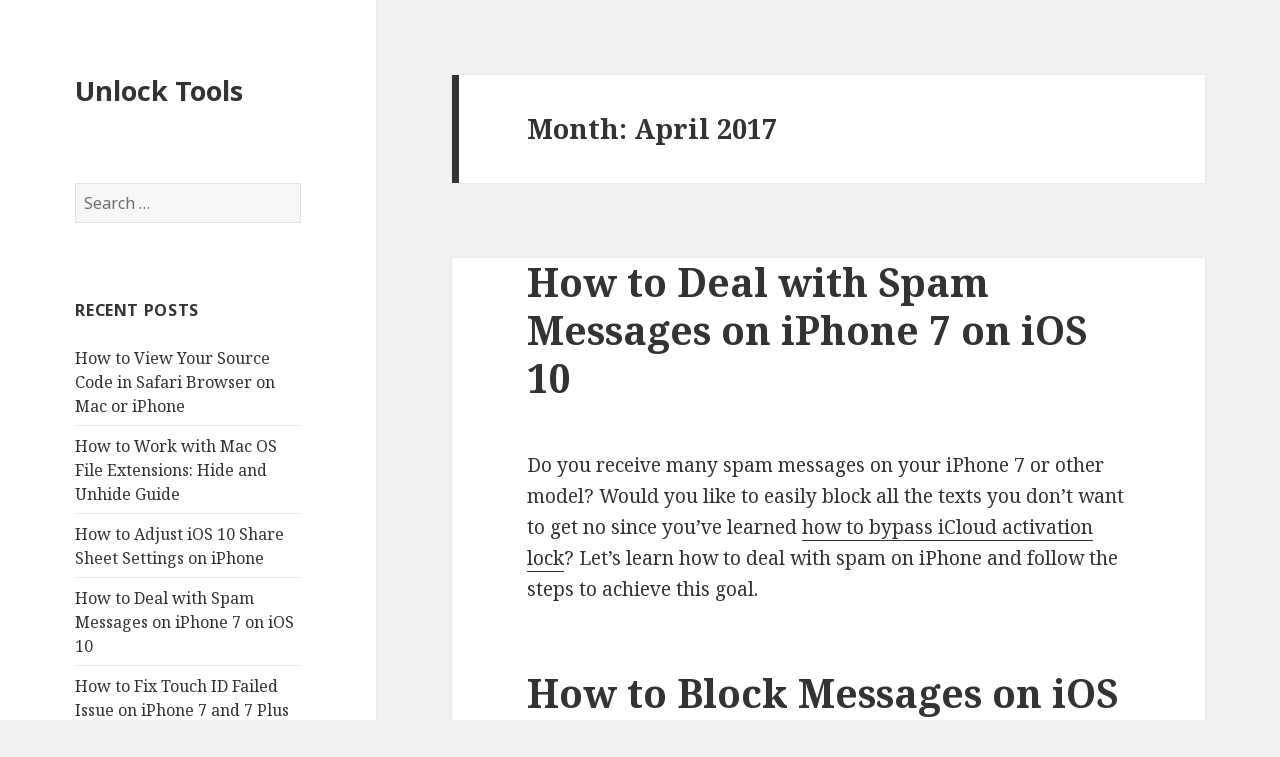

--- FILE ---
content_type: text/html; charset=UTF-8
request_url: http://unlock.tools/2017/04/
body_size: 51038
content:
<!DOCTYPE html>
<html lang="en-US" class="no-js">
<head>
	<meta charset="UTF-8">
	<meta name="viewport" content="width=device-width">
	<link rel="profile" href="http://gmpg.org/xfn/11">
	<link rel="pingback" href="http://unlock.tools/xmlrpc.php">
	<!--[if lt IE 9]>
	<script src="http://unlock.tools/wp-content/themes/twentyfifteen1/js/html5.js"></script>
	<![endif]-->
	<script>(function(html){html.className = html.className.replace(/\bno-js\b/,'js')})(document.documentElement);</script>
<title>April 2017 &#8211; Unlock Tools</title>
<link rel='dns-prefetch' href='//fonts.googleapis.com' />
<link rel='dns-prefetch' href='//s.w.org' />
<link href='https://fonts.gstatic.com' crossorigin rel='preconnect' />
<link rel="alternate" type="application/rss+xml" title="Unlock Tools &raquo; Feed" href="http://unlock.tools/feed/" />
<link rel="alternate" type="application/rss+xml" title="Unlock Tools &raquo; Comments Feed" href="http://unlock.tools/comments/feed/" />
		<script type="text/javascript">
			window._wpemojiSettings = {"baseUrl":"https:\/\/s.w.org\/images\/core\/emoji\/12.0.0-1\/72x72\/","ext":".png","svgUrl":"https:\/\/s.w.org\/images\/core\/emoji\/12.0.0-1\/svg\/","svgExt":".svg","source":{"concatemoji":"http:\/\/unlock.tools\/wp-includes\/js\/wp-emoji-release.min.js?ver=5.3"}};
			!function(e,a,t){var r,n,o,i,p=a.createElement("canvas"),s=p.getContext&&p.getContext("2d");function c(e,t){var a=String.fromCharCode;s.clearRect(0,0,p.width,p.height),s.fillText(a.apply(this,e),0,0);var r=p.toDataURL();return s.clearRect(0,0,p.width,p.height),s.fillText(a.apply(this,t),0,0),r===p.toDataURL()}function l(e){if(!s||!s.fillText)return!1;switch(s.textBaseline="top",s.font="600 32px Arial",e){case"flag":return!c([127987,65039,8205,9895,65039],[127987,65039,8203,9895,65039])&&(!c([55356,56826,55356,56819],[55356,56826,8203,55356,56819])&&!c([55356,57332,56128,56423,56128,56418,56128,56421,56128,56430,56128,56423,56128,56447],[55356,57332,8203,56128,56423,8203,56128,56418,8203,56128,56421,8203,56128,56430,8203,56128,56423,8203,56128,56447]));case"emoji":return!c([55357,56424,55356,57342,8205,55358,56605,8205,55357,56424,55356,57340],[55357,56424,55356,57342,8203,55358,56605,8203,55357,56424,55356,57340])}return!1}function d(e){var t=a.createElement("script");t.src=e,t.defer=t.type="text/javascript",a.getElementsByTagName("head")[0].appendChild(t)}for(i=Array("flag","emoji"),t.supports={everything:!0,everythingExceptFlag:!0},o=0;o<i.length;o++)t.supports[i[o]]=l(i[o]),t.supports.everything=t.supports.everything&&t.supports[i[o]],"flag"!==i[o]&&(t.supports.everythingExceptFlag=t.supports.everythingExceptFlag&&t.supports[i[o]]);t.supports.everythingExceptFlag=t.supports.everythingExceptFlag&&!t.supports.flag,t.DOMReady=!1,t.readyCallback=function(){t.DOMReady=!0},t.supports.everything||(n=function(){t.readyCallback()},a.addEventListener?(a.addEventListener("DOMContentLoaded",n,!1),e.addEventListener("load",n,!1)):(e.attachEvent("onload",n),a.attachEvent("onreadystatechange",function(){"complete"===a.readyState&&t.readyCallback()})),(r=t.source||{}).concatemoji?d(r.concatemoji):r.wpemoji&&r.twemoji&&(d(r.twemoji),d(r.wpemoji)))}(window,document,window._wpemojiSettings);
		</script>
		<style type="text/css">
img.wp-smiley,
img.emoji {
	display: inline !important;
	border: none !important;
	box-shadow: none !important;
	height: 1em !important;
	width: 1em !important;
	margin: 0 .07em !important;
	vertical-align: -0.1em !important;
	background: none !important;
	padding: 0 !important;
}
</style>
	<link rel='stylesheet' id='wp-block-library-css'  href='http://unlock.tools/wp-includes/css/dist/block-library/style.min.css?ver=5.3' type='text/css' media='all' />
<link rel='stylesheet' id='twentyfifteen-fonts-css'  href='https://fonts.googleapis.com/css?family=Noto+Sans%3A400italic%2C700italic%2C400%2C700%7CNoto+Serif%3A400italic%2C700italic%2C400%2C700%7CInconsolata%3A400%2C700&#038;subset=latin%2Clatin-ext' type='text/css' media='all' />
<link rel='stylesheet' id='genericons-css'  href='http://unlock.tools/wp-content/themes/twentyfifteen1/genericons/genericons.css?ver=3.2' type='text/css' media='all' />
<link rel='stylesheet' id='twentyfifteen-style-css'  href='http://unlock.tools/wp-content/themes/twentyfifteen1/style.css?ver=5.3' type='text/css' media='all' />
<!--[if lt IE 9]>
<link rel='stylesheet' id='twentyfifteen-ie-css'  href='http://unlock.tools/wp-content/themes/twentyfifteen1/css/ie.css?ver=20141010' type='text/css' media='all' />
<![endif]-->
<!--[if lt IE 8]>
<link rel='stylesheet' id='twentyfifteen-ie7-css'  href='http://unlock.tools/wp-content/themes/twentyfifteen1/css/ie7.css?ver=20141010' type='text/css' media='all' />
<![endif]-->
<script type='text/javascript' src='http://unlock.tools/wp-includes/js/jquery/jquery.js?ver=1.12.4-wp'></script>
<script type='text/javascript' src='http://unlock.tools/wp-includes/js/jquery/jquery-migrate.min.js?ver=1.4.1'></script>
<link rel='https://api.w.org/' href='http://unlock.tools/wp-json/' />
<link rel="EditURI" type="application/rsd+xml" title="RSD" href="http://unlock.tools/xmlrpc.php?rsd" />
<link rel="wlwmanifest" type="application/wlwmanifest+xml" href="http://unlock.tools/wp-includes/wlwmanifest.xml" /> 
<meta name="generator" content="WordPress 5.3" />
<style type="text/css">.recentcomments a{display:inline !important;padding:0 !important;margin:0 !important;}</style></head>

<body class="archive date">
<div id="page" class="hfeed site">
	<a class="skip-link screen-reader-text" href="#content">Skip to content</a>

	<div id="sidebar" class="sidebar">
		<header id="masthead" class="site-header" role="banner">
			<div class="site-branding">
										<p class="site-title"><a href="http://unlock.tools/" rel="home">Unlock Tools</a></p>
									<button class="secondary-toggle">Menu and widgets</button>
			</div><!-- .site-branding -->
		</header><!-- .site-header -->

			<div id="secondary" class="secondary">

		
		
					<div id="widget-area" class="widget-area" role="complementary">
				<aside id="search-2" class="widget widget_search"><form role="search" method="get" class="search-form" action="http://unlock.tools/">
				<label>
					<span class="screen-reader-text">Search for:</span>
					<input type="search" class="search-field" placeholder="Search &hellip;" value="" name="s" />
				</label>
				<input type="submit" class="search-submit screen-reader-text" value="Search" />
			</form></aside>		<aside id="recent-posts-2" class="widget widget_recent_entries">		<h2 class="widget-title">Recent Posts</h2>		<ul>
											<li>
					<a href="http://unlock.tools/view-source-code-safari-browser-mac-iphone/">How to View Your Source Code in Safari Browser on Mac or iPhone</a>
									</li>
											<li>
					<a href="http://unlock.tools/work-mac-os-file-extensions-hide-unhide-guide/">How to Work with Mac OS File Extensions: Hide and Unhide Guide</a>
									</li>
											<li>
					<a href="http://unlock.tools/adjust-ios-10-share-sheet-settings-iphone/">How to Adjust iOS 10 Share Sheet Settings on iPhone</a>
									</li>
											<li>
					<a href="http://unlock.tools/deal-spam-messages-iphone-7-ios-10/">How to Deal with Spam Messages on iPhone 7 on iOS 10</a>
									</li>
											<li>
					<a href="http://unlock.tools/fix-touch-id-failed-issue-iphone-7-7/">How to Fix Touch ID Failed Issue on iPhone 7 and 7 Plus</a>
									</li>
					</ul>
		</aside><aside id="recent-comments-2" class="widget widget_recent_comments"><h2 class="widget-title">Recent Comments</h2><ul id="recentcomments"><li class="recentcomments"><span class="comment-author-link"><a href='https://motherspridekids.com/' rel='external nofollow ugc' class='url'>child porn</a></span> on <a href="http://unlock.tools/solve-issues-iphone-7-stuck-apple-logo-black-screen/#comment-12873">How to Solve Issues with iPhone 7 Stuck on Apple Logo with Black Screen</a></li><li class="recentcomments"><span class="comment-author-link"><a href='https://motherspridekids.com/' rel='external nofollow ugc' class='url'>child porn</a></span> on <a href="http://unlock.tools/unlock-iphone-6-6s-7-sprint-2-great-methods/#comment-12872">How to Unlock iPhone 6, 6s or 7 from Sprint via 2 Great Methods</a></li><li class="recentcomments"><span class="comment-author-link"><a href='https://tr.merit-locabetpromo.com/' rel='external nofollow ugc' class='url'>child porn</a></span> on <a href="http://unlock.tools/unlock-iphone-6-6s-7-sprint-2-great-methods/#comment-12871">How to Unlock iPhone 6, 6s or 7 from Sprint via 2 Great Methods</a></li><li class="recentcomments"><span class="comment-author-link"><a href='https://meritkingtry.com/' rel='external nofollow ugc' class='url'>child porn</a></span> on <a href="http://unlock.tools/solve-issues-iphone-7-stuck-apple-logo-black-screen/#comment-12870">How to Solve Issues with iPhone 7 Stuck on Apple Logo with Black Screen</a></li><li class="recentcomments"><span class="comment-author-link"><a href='https://meritkingtry.com/' rel='external nofollow ugc' class='url'>child porn</a></span> on <a href="http://unlock.tools/unlock-iphone-6-6s-7-sprint-2-great-methods/#comment-12869">How to Unlock iPhone 6, 6s or 7 from Sprint via 2 Great Methods</a></li></ul></aside><aside id="archives-2" class="widget widget_archive"><h2 class="widget-title">Archives</h2>		<ul>
				<li><a href='http://unlock.tools/2017/05/'>May 2017</a></li>
	<li><a href='http://unlock.tools/2017/04/' aria-current="page">April 2017</a></li>
	<li><a href='http://unlock.tools/2017/03/'>March 2017</a></li>
	<li><a href='http://unlock.tools/2017/02/'>February 2017</a></li>
	<li><a href='http://unlock.tools/2017/01/'>January 2017</a></li>
	<li><a href='http://unlock.tools/2016/12/'>December 2016</a></li>
	<li><a href='http://unlock.tools/2016/11/'>November 2016</a></li>
	<li><a href='http://unlock.tools/2016/10/'>October 2016</a></li>
	<li><a href='http://unlock.tools/2016/09/'>September 2016</a></li>
	<li><a href='http://unlock.tools/2016/08/'>August 2016</a></li>
	<li><a href='http://unlock.tools/2016/07/'>July 2016</a></li>
	<li><a href='http://unlock.tools/2016/06/'>June 2016</a></li>
	<li><a href='http://unlock.tools/2016/05/'>May 2016</a></li>
	<li><a href='http://unlock.tools/2016/04/'>April 2016</a></li>
	<li><a href='http://unlock.tools/2016/03/'>March 2016</a></li>
	<li><a href='http://unlock.tools/2016/02/'>February 2016</a></li>
	<li><a href='http://unlock.tools/2016/01/'>January 2016</a></li>
	<li><a href='http://unlock.tools/2015/12/'>December 2015</a></li>
	<li><a href='http://unlock.tools/2015/11/'>November 2015</a></li>
	<li><a href='http://unlock.tools/2015/10/'>October 2015</a></li>
	<li><a href='http://unlock.tools/2015/09/'>September 2015</a></li>
	<li><a href='http://unlock.tools/2015/08/'>August 2015</a></li>
	<li><a href='http://unlock.tools/2015/07/'>July 2015</a></li>
	<li><a href='http://unlock.tools/2015/06/'>June 2015</a></li>
	<li><a href='http://unlock.tools/2015/05/'>May 2015</a></li>
	<li><a href='http://unlock.tools/2015/04/'>April 2015</a></li>
	<li><a href='http://unlock.tools/2015/03/'>March 2015</a></li>
	<li><a href='http://unlock.tools/2015/02/'>February 2015</a></li>
	<li><a href='http://unlock.tools/2015/01/'>January 2015</a></li>
	<li><a href='http://unlock.tools/2014/12/'>December 2014</a></li>
	<li><a href='http://unlock.tools/2014/11/'>November 2014</a></li>
	<li><a href='http://unlock.tools/2014/10/'>October 2014</a></li>
	<li><a href='http://unlock.tools/2014/09/'>September 2014</a></li>
	<li><a href='http://unlock.tools/2014/08/'>August 2014</a></li>
	<li><a href='http://unlock.tools/2014/07/'>July 2014</a></li>
	<li><a href='http://unlock.tools/2014/06/'>June 2014</a></li>
	<li><a href='http://unlock.tools/2014/05/'>May 2014</a></li>
	<li><a href='http://unlock.tools/2014/04/'>April 2014</a></li>
	<li><a href='http://unlock.tools/2014/03/'>March 2014</a></li>
	<li><a href='http://unlock.tools/2014/02/'>February 2014</a></li>
	<li><a href='http://unlock.tools/2014/01/'>January 2014</a></li>
	<li><a href='http://unlock.tools/2013/12/'>December 2013</a></li>
	<li><a href='http://unlock.tools/2013/11/'>November 2013</a></li>
	<li><a href='http://unlock.tools/2013/10/'>October 2013</a></li>
	<li><a href='http://unlock.tools/2013/09/'>September 2013</a></li>
	<li><a href='http://unlock.tools/2013/08/'>August 2013</a></li>
	<li><a href='http://unlock.tools/2013/06/'>June 2013</a></li>
	<li><a href='http://unlock.tools/2013/05/'>May 2013</a></li>
	<li><a href='http://unlock.tools/2013/04/'>April 2013</a></li>
	<li><a href='http://unlock.tools/2013/03/'>March 2013</a></li>
	<li><a href='http://unlock.tools/2013/02/'>February 2013</a></li>
	<li><a href='http://unlock.tools/2013/01/'>January 2013</a></li>
	<li><a href='http://unlock.tools/2012/12/'>December 2012</a></li>
	<li><a href='http://unlock.tools/2012/11/'>November 2012</a></li>
	<li><a href='http://unlock.tools/2012/10/'>October 2012</a></li>
	<li><a href='http://unlock.tools/2010/11/'>November 2010</a></li>
		</ul>
			</aside><aside id="categories-2" class="widget widget_categories"><h2 class="widget-title">Categories</h2>		<ul>
				<li class="cat-item cat-item-66"><a href="http://unlock.tools/category/a1-telekom-factory-unlock-iphone/">A1 Telekom Unlock iPhone Service List</a>
</li>
	<li class="cat-item cat-item-2"><a href="http://unlock.tools/category/apple-news/">Apple News</a>
</li>
	<li class="cat-item cat-item-254"><a href="http://unlock.tools/category/iphone-imei-check/att-iphone-out-of-contract-checker/">AT&amp;T iPhone Out Of Contract Checker</a>
</li>
	<li class="cat-item cat-item-51"><a href="http://unlock.tools/category/att-factory-unlock-iphone/">AT&amp;T Unlock iPhone Service List</a>
</li>
	<li class="cat-item cat-item-3"><a href="http://unlock.tools/category/australia-unlock-iphone/">Australia Unlock iPhone Service</a>
</li>
	<li class="cat-item cat-item-67"><a href="http://unlock.tools/category/austria-unlock-iphone/">Austria Unlock iPhone Service</a>
</li>
	<li class="cat-item cat-item-72"><a href="http://unlock.tools/category/bell-factory-unlock-iphone/">Bell Unlock iPhone Service List</a>
</li>
	<li class="cat-item cat-item-255"><a href="http://unlock.tools/category/unlock-australia-networks/blacklisted-iphone-vodafone-australia-unlock/" title="Such carrier as Vodafone Australia can be unlocked even if iPhone is blacklisted / barred / blocked">Blacklisted iPhone Vodafone Australia Unlock</a>
</li>
	<li class="cat-item cat-item-256"><a href="http://unlock.tools/category/unlock-australia-networks/blocked-optus-australia-iphone-unlocking/" title="Here you can unlock iPhone locked and blocked by Optus Australia carrier">Blocked Optus Australia iPhone Unlocking</a>
</li>
	<li class="cat-item cat-item-28"><a href="http://unlock.tools/category/bouygues-factory-unlock-iphone/">Bouygues Unlock iPhone Service List</a>
</li>
	<li class="cat-item cat-item-6"><a href="http://unlock.tools/category/brazil-unlock-iphone/">Brazil Unlock iPhone Service</a>
</li>
	<li class="cat-item cat-item-21"><a href="http://unlock.tools/category/brasil-telecom-brtcell-factory-unlock-iphone/">BrtCell Unlock iPhone Service List</a>
</li>
	<li class="cat-item cat-item-8"><a href="http://unlock.tools/category/canada-unlock-iphone/">Canada Unlock iPhone Service</a>
</li>
	<li class="cat-item cat-item-79"><a href="http://unlock.tools/category/cellcom-factory-unlock-iphone/">Cellcom Unlock iPhone Service List</a>
</li>
	<li class="cat-item cat-item-257"><a href="http://unlock.tools/category/unlock-samsung/samsung-usa-unlock-code/" title="For more info read the description and find the best way to get unlock code for your Samsung phone locked to USA networks">Cheap Samsung USA Unlocking Codes</a>
</li>
	<li class="cat-item cat-item-258"><a href="http://unlock.tools/category/iphone-imei-check/check-iphone-blacklisted-sk-telecom-korea/">Check if iPhone Blacklisted by SK Telecom Korea</a>
</li>
	<li class="cat-item cat-item-83"><a href="http://unlock.tools/category/check-iphone-imei-service/">Check iPhone IMEI Service</a>
</li>
	<li class="cat-item cat-item-11"><a href="http://unlock.tools/category/chile-unlock-iphone/">Chile Unlock iPhone Service</a>
</li>
	<li class="cat-item cat-item-7"><a href="http://unlock.tools/category/claro-factory-unlock-iphone/">Claro Unlock iPhone Service List</a>
</li>
	<li class="cat-item cat-item-68"><a href="http://unlock.tools/category/croatia-unlock-iphone/">Croatia Unlock iPhone Service</a>
</li>
	<li class="cat-item cat-item-19"><a href="http://unlock.tools/category/denmark-unlock-iphone/">Denmark Unlock iPhone Service</a>
</li>
	<li class="cat-item cat-item-73"><a href="http://unlock.tools/category/emea/">EMEA Unlock iPhone Service</a>
</li>
	<li class="cat-item cat-item-12"><a href="http://unlock.tools/category/entel-factory-unlock-iphone/">Entel Unlock iPhone Service List</a>
</li>
	<li class="cat-item cat-item-259"><a href="http://unlock.tools/category/iphone-imei-check/find-my-iphone-activation-check/" title="Before buying iPhone first check if Find My iPhone is turn off or on to prevent stuck on activation screen error.">Find My iPhone Activation Check</a>
</li>
	<li class="cat-item cat-item-130"><a href="http://unlock.tools/category/find-my-iphone-activation-lock-remove/">Find My iPhone Activation Lock Remove</a>
</li>
	<li class="cat-item cat-item-26"><a href="http://unlock.tools/category/france-unlock-iphone/">France Unlock iPhone Service</a>
</li>
	<li class="cat-item cat-item-131"><a href="http://unlock.tools/category/unlock-france-networks/">France Unlock Service For All iPhone Models</a>
</li>
	<li class="cat-item cat-item-132"><a href="http://unlock.tools/category/free-iphone-imei-check-tools/" title="Totally Free iPhone IMEI Check Tools - service powered by DigitalUnlocking - official Unlock iPhone Sservice">Free iPhone IMEI Check Tools</a>
</li>
	<li class="cat-item cat-item-55"><a href="http://unlock.tools/category/germany-unlock-iphone/">Germany Unlock iPhone Service</a>
</li>
	<li class="cat-item cat-item-260"><a href="http://unlock.tools/category/unlock-iphone-locked-estonia-networks/how-to-unlock-emt-estonia/">How to Unlock EMT Estonia</a>
</li>
	<li class="cat-item cat-item-261"><a href="http://unlock.tools/category/unlock-iphone-italy-carriers/unlock-iphone-vodafone-italy/">How to Unlock Vodafone Italy iPhone</a>
</li>
	<li class="cat-item cat-item-262"><a href="http://unlock.tools/category/iphone-imei-check/imei-network-checker-full-info/" title="Full info about iPhone can be found using IMEI number. here you can get not only the carrier and SIM lock status but also replaced iPhone info">IMEI Network Checker Full Info</a>
</li>
	<li class="cat-item cat-item-442"><a href="http://unlock.tools/category/imei-tools/" title="It is much easier and faster to unlock AT&amp;T iPhone if you have all required info about your gadget. Very often unlock fails because the wrong package was selected. Success of unlock depends on many factors and we always write about them in the description to the package. Fortunately there are cheap iPhonr IMEI check services you can use before ordering unlock.
The very first thing you need to know is the carrier to which your iPhone is locked. If you don’t have such info choose iPhone Network Checker service and you will get the original network. Also you can use iPhone SIM lock status to check if device is locked or unlocked.
The second important data you need to know if device is clean or blacklisted. We are able to unlock blacklisted AT&amp;T iPhone but with the special package for blocked models. Regular (cheap) packages don’t support AT&amp;T iPhone if it was blacklisted. In this category is a Blacklist IMEI checking service that gives information if device is clean or blacklisted.
Lately AT&amp;T unlocking business is experiencing problems with delivery time. All official unlocking services like we are suffering from such issues inside AT&amp;T company. The main reason of delays is the contract status of iPhone. If iPhone is out of contract with AT&amp;T unlocking results will come shortly. If iPhone is still in contract there isn’t strict delivery time we can promise. To find out the status use AT&amp;T contract status checker and after results select correct unlocking package.

AT&amp;T iPhone IMEI Check Services">IMEI Tools</a>
</li>
	<li class="cat-item cat-item-263"><a href="http://unlock.tools/category/iphone-imei-check/iphone-australia-blacklist-check/" title="Check Blacklist status of iPhone from Australia for very cheap price using only IMEI number.">iPhone Australia Blacklist Check</a>
</li>
	<li class="cat-item cat-item-264"><a href="http://unlock.tools/category/iphone-imei-check/iphone-blacklist-check-iphone-imei-check/" title="Here you can check if iPhone is blacklisted by some network or not.">iPhone Blacklist Check</a>
</li>
	<li class="cat-item cat-item-265"><a href="http://unlock.tools/category/iphone-imei-check/iphone-europe-blacklist-check-iphone-imei-check/" title="If you have iPhone from Europe use IMEI checker to check if it blacklisted or clean.">iPhone Europe Blacklist Check</a>
</li>
	<li class="cat-item cat-item-266"><a href="http://unlock.tools/category/iphone-imei-check/iphone-imei-carrier-check/" title="Find out to what carrier your iPhone is locked using IMEI carrier checker and unlock your device easy.">iPhone IMEI Carrier Check</a>
</li>
	<li class="cat-item cat-item-133"><a href="http://unlock.tools/category/iphone-imei-check/" title="Here you can check your IMEI iPhone and see the locked network, locked/unlocked status, blacklisted status, replaced/refurbished info, out of contract and find My iPhone activation checker.">iPhone IMEI Check</a>
</li>
	<li class="cat-item cat-item-267"><a href="http://unlock.tools/category/unlock-norway-networks/iphone-netcome-norway-unlock-blacklisted-not-found/" title="Don&#039;t worry if you got blacklisted iPhone locked to Netcom Norway carrier because you can successfully unlock iPhone for using with other SIM cards.">iPhone Netcom Norway Unlock [Blacklisted / Not Found]</a>
</li>
	<li class="cat-item cat-item-134"><a href="http://unlock.tools/category/iphone-imei-check/iphone-out-contract-check/" title="Here is info you can use to check if iPhone is still under contract or out of contract with the carrier to which it is locked.">iPhone Out Of Contract Check</a>
</li>
	<li class="cat-item cat-item-135"><a href="http://unlock.tools/category/iphone-imei-check/iphone-refurbished-check/" title="iPhone can be refurbished which make problems with unlocking. Check if iPhone is refurbished or not.">iPhone Refurbished Check</a>
</li>
	<li class="cat-item cat-item-136"><a href="http://unlock.tools/category/iphone-imei-check/iphone-replaced-imei-check/" title="Check if IMEI was replaced in iPhone. This checker is also good for those who are planing to buy iPhone.">iPhone Relaced IMEI Check</a>
</li>
	<li class="cat-item cat-item-137"><a href="http://unlock.tools/category/iphone-imei-check/iphone-sim-lock-check/" title="Get info if your iPhone is locked or unlocked using SIM lock status checker.">iPhone Sim Lock Check</a>
</li>
	<li class="cat-item cat-item-138"><a href="http://unlock.tools/category/iphone-imei-check/iphone-verizon-blacklist-check/" title="Check if Verizon iPhone is blacklisted by this US network and if it&#039;s clan unlock iPhone here.">iPhone Verizon Blacklist Check</a>
</li>
	<li class="cat-item cat-item-29"><a href="http://unlock.tools/category/ireland-unlock-iphone/">Ireland Unlock iPhone Service</a>
</li>
	<li class="cat-item cat-item-78"><a href="http://unlock.tools/category/israel-unlock-iphone/">Israel Unlock iPhone Service</a>
</li>
	<li class="cat-item cat-item-9"><a href="http://unlock.tools/category/koodo-factory-unlock-iphone/">Koodo Unlock iPhone Service List</a>
</li>
	<li class="cat-item cat-item-268"><a href="http://unlock.tools/category/unlock-korea-networks/korea-telecom-freetel-unlock-unpaid-bills/" title="If you have unpaid bills on KTF carrier but you really need to unlock iPhone use this package and enjoy other SIM cards">Korea Telecom Freetel Unlock if Unpaid Bills</a>
</li>
	<li class="cat-item cat-item-31"><a href="http://unlock.tools/category/korea-unlock-iphone/">Korea Unlock iPhone Service</a>
</li>
	<li class="cat-item cat-item-82"><a href="http://unlock.tools/category/kpn-netherlands/">KPN Unlock iPhone Service List</a>
</li>
	<li class="cat-item cat-item-32"><a href="http://unlock.tools/category/kt-freetel-sk-factory-unlock-iphone/">KT Freetel SK Unlock iPhone Service List</a>
</li>
	<li class="cat-item cat-item-139"><a href="http://unlock.tools/category/iphone-imei-check/skt-ktf-korea-telecom-freetel-checker/" title="If you like to buy iPhone locked to KTF Korea Telecom Freetel carrier first check if IMEI is blacklisted or not.">KTF Korea Telecom Freetel Blacklist Chekcer</a>
</li>
	<li class="cat-item cat-item-41"><a href="http://unlock.tools/category/kuwait-unlock-iphone/">Kuwait Unlock iPhone Service</a>
</li>
	<li class="cat-item cat-item-76"><a href="http://unlock.tools/category/mexico-unlock-iphone/">Mexico Unlock iPhone Service</a>
</li>
	<li class="cat-item cat-item-14"><a href="http://unlock.tools/category/movistar-factory-unlock-iphone/">Movistar Unlock iPhone Service List</a>
</li>
	<li class="cat-item cat-item-80"><a href="http://unlock.tools/category/mts-factory-unlock-iphone/">MTS IMEI Unlock iPhone Service List</a>
</li>
	<li class="cat-item cat-item-34"><a href="http://unlock.tools/category/netcom-factory-unlock-iphone/">Netcom Unlock iPhone Service List</a>
</li>
	<li class="cat-item cat-item-35"><a href="http://unlock.tools/category/netherlands-unlock-iphone/">Netherlands Unlock iPhone Service</a>
</li>
	<li class="cat-item cat-item-140"><a href="http://unlock.tools/category/news/">News</a>
</li>
	<li class="cat-item cat-item-443"><a href="http://unlock.tools/category/unlock-att-news/" title="At&amp;t unlock iphone news service">News</a>
</li>
	<li class="cat-item cat-item-141"><a href="http://unlock.tools/category/nokia-lumia-network-finder/" title="Use Nokia Lumia network finder and get the mobile operator to which your Nokia is locked.">Nokia Lumia Network Finder</a>
</li>
	<li class="cat-item cat-item-33"><a href="http://unlock.tools/category/norway-iphone-unlock/">Norway Unlock iPhone Service</a>
</li>
	<li class="cat-item cat-item-269"><a href="http://unlock.tools/category/unlock-spain-networks/not-found-movistar-spain-unlocking/" title="If you got Not Found code go here perform iPhone Movistar Spain unlock.">Not Found Movistar Spain iPhone Unlocking</a>
</li>
	<li class="cat-item cat-item-30"><a href="http://unlock.tools/category/o2-factory-unlock-iphone/">O2 Unlock iPhone Service List</a>
</li>
	<li class="cat-item cat-item-22"><a href="http://unlock.tools/category/oi-unlock-iphone-service/">Oi Unlock iPhone Service</a>
</li>
	<li class="cat-item cat-item-15"><a href="http://unlock.tools/category/optus-factory-unlock-iphone/">Optus Unlock iPhone Service List</a>
</li>
	<li class="cat-item cat-item-27"><a href="http://unlock.tools/category/orange-factory-unlock-iphone/">Orange IMEI Unlock iPhone</a>
</li>
	<li class="cat-item cat-item-142"><a href="http://unlock.tools/category/unlock-software/">Phone Unlock Software</a>
</li>
	<li class="cat-item cat-item-56"><a href="http://unlock.tools/category/poland-unlock-iphone-service/">Poland Unlock iPhone Service</a>
</li>
	<li class="cat-item cat-item-10"><a href="http://unlock.tools/category/rogers-factory-unlock-iphone/">Rogers Unlock iPhone Service List</a>
</li>
	<li class="cat-item cat-item-37"><a href="http://unlock.tools/category/romania-unlock-iphone/">Romania Unlock iPhone Service</a>
</li>
	<li class="cat-item cat-item-84"><a href="http://unlock.tools/category/icloud-activation-unlock-removal-tools/">Safe iCloud Bypass Activation Tool and iCloud Lock Check Service</a>
</li>
	<li class="cat-item cat-item-39"><a href="http://unlock.tools/category/saudi-arabia-unlock-iphone/">Saudi Arabia Unlock iPhone Service</a>
</li>
	<li class="cat-item cat-item-444"><a href="http://unlock.tools/category/service/" title="Finally AT&amp;T unlock is working and we are able to provide the best service for our clients. Here you can find different packages you can use to unlock AT&amp;T iPhone in this category.
AT&amp;T company has changed their unlocking requirements and their policy became more strict after such changes. That’s why we had to divide seemed to be the same service into the different packages.
Now it depends on the contract status of iPhone (on/off), model or iPhone and blacklist/clean status.
If your device is clean, out of contract and not 5, 5S or 5C you can use the cheapest iPhone 4 / 4S Unlock package we offer. Such iPhone will be unlocked very fast and for the cheapest price on the web.
If you are the user of iPhone 5 we have a special package for AT&amp;T iPhone 5 Unlock and you can make an order right now.
Don’t worry iPhone 5S and 5C users as we are able to unlock such models from AT&amp;T as well offering the cheapest price. Just select the package for clean iPhone 5S/5C Unlock and we will do the best to unlock it.
Here is also Express iPhone Unlock  service that supports 3G, 3GS, 4, 4S, 5, 5S, 5C models but only if device is clean.
In case your AT&amp;T iPhone is blacklisted or you received not found results before (even if you didn’t use our service only) we have a special offer. From now you can select from the packages for Not Found / Blacklisted iPhone depending on the model and get 100% successful unlocking results.
And the last AT&amp;T unlocking package we have is Premium Express iPhone Unlock. It supports all AT&amp;T iPhone models, it supports in and out of contract devices, it supports blacklisted/barred/blocked IMEI and brings 100% successful results and much faster than the packages for Not Found/Blacklisted devices. In other words choosing such package you will unlock any AT&amp;T IMEI and iPhone model in one business week and with 100% success rate.">Service</a>
</li>
	<li class="cat-item cat-item-143"><a href="http://unlock.tools/category/iphone-imei-check/sfr-blacklisted-iphone-checker/" title="All iPhones locked to SFR France carrier can be checked here to find out iPhone is barred / blacklisted or completely clean.">SFR Blacklist iPhone Checker</a>
</li>
	<li class="cat-item cat-item-144"><a href="http://unlock.tools/category/unlock-france-networks/sfr-france-not-found-service/" title="Use this service to unlock SFR iPhone (France) if Not Found code results.">SFR iPhone France Not Found Servcie</a>
</li>
	<li class="cat-item cat-item-54"><a href="http://unlock.tools/category/sfr-factory-unlock-iphone/">SFR Unlock iPhone Service List</a>
</li>
	<li class="cat-item cat-item-270"><a href="http://unlock.tools/category/unlock-singapore-networks/singapore-starthub-iphone-unlocking/">Singapore Starhub iPhone Unlocking</a>
</li>
	<li class="cat-item cat-item-42"><a href="http://unlock.tools/category/singapore-unlock-iphone/">Singapore Unlock iPhone Service</a>
</li>
	<li class="cat-item cat-item-43"><a href="http://unlock.tools/category/singtel-factory-unlock-iphone/">Singtel Unlock iPhone Service List</a>
</li>
	<li class="cat-item cat-item-145"><a href="http://unlock.tools/category/unlock-software/dell-phones/">Software Unlock Dell Phones</a>
</li>
	<li class="cat-item cat-item-146"><a href="http://unlock.tools/category/unlock-software/hp-phones/">Software Unlock HP Phones</a>
</li>
	<li class="cat-item cat-item-147"><a href="http://unlock.tools/category/unlock-software/lg-phones/">Software Unlock LG Phones</a>
</li>
	<li class="cat-item cat-item-148"><a href="http://unlock.tools/category/unlock-software/motorola-phones/">Software Unlock Motorola Phones</a>
</li>
	<li class="cat-item cat-item-149"><a href="http://unlock.tools/category/unlock-software/nokia-phones/">Software Unlock Nokia Phones</a>
</li>
	<li class="cat-item cat-item-150"><a href="http://unlock.tools/category/unlock-software/palm-phones/">Software Unlock Palm Phones</a>
</li>
	<li class="cat-item cat-item-151"><a href="http://unlock.tools/category/unlock-software/software-samsung-phones/">Software Unlock Samsung Phones</a>
</li>
	<li class="cat-item cat-item-152"><a href="http://unlock.tools/category/unlock-software/sidekick-phones/">Software Unlock Sidekick Phones</a>
</li>
	<li class="cat-item cat-item-153"><a href="http://unlock.tools/category/unlock-software/sony-phones/">Software Unlock Sony Phones</a>
</li>
	<li class="cat-item cat-item-154"><a href="http://unlock.tools/category/unlock-software/sony-phones/xperia-x8/" title="Software Unlock Sony Ericsson Xperia X8 (E15, E15a, E15i, X8a, X8i)  - remote IMEI Unlocks">Software Unlock Xperia X8</a>
</li>
	<li class="cat-item cat-item-38"><a href="http://unlock.tools/category/spain-unlock-iphone/">Spain Unlock iPhone Service</a>
</li>
	<li class="cat-item cat-item-87"><a href="http://unlock.tools/category/sprint-iphone-imei-unlock/">Sprint Unlock iPhone Service List</a>
</li>
	<li class="cat-item cat-item-45"><a href="http://unlock.tools/category/sunrise-factory-unlock-iphone/">Sunrise Unlock iPhone Service List</a>
</li>
	<li class="cat-item cat-item-44"><a href="http://unlock.tools/category/sweden-unlock-iphone/">Sweden Unlock iPhone Service</a>
</li>
	<li class="cat-item cat-item-47"><a href="http://unlock.tools/category/swisscom-factory-unlock-iphone/">Swisscom Unlock iPhone Service List</a>
</li>
	<li class="cat-item cat-item-46"><a href="http://unlock.tools/category/switzerland-unlock-iphone/">Switzerland Unlock iPhone Service</a>
</li>
	<li class="cat-item cat-item-155"><a href="http://unlock.tools/category/iphone-imei-check/t-mobile-blacklist-iphone-checker/" title="T-Mobile iPhone can be unlocked only if it has clean IMEI. Use T-Mobile blacklist iPhone checker to get this info.">T-Mobile Blacklist iPhone Checker</a>
</li>
	<li class="cat-item cat-item-36"><a href="http://unlock.tools/category/t-mobile-factory-unlock-iphone/">T-Mobile Unlock iPhone Service List</a>
</li>
	<li class="cat-item cat-item-25"><a href="http://unlock.tools/category/tdc-factory-unlock-iphone/">TDC Unlock iPhone Service List</a>
</li>
	<li class="cat-item cat-item-77"><a href="http://unlock.tools/category/telcel-factory-unlock-iphone/">Telcel Unlock iPhone Service List</a>
</li>
	<li class="cat-item cat-item-57"><a href="http://unlock.tools/category/tele2-factory-unlock-iphone/">Tele2 Unlock iPhone Service List</a>
</li>
	<li class="cat-item cat-item-24"><a href="http://unlock.tools/category/telenor-factory-unlock-iphone/">Telenor Unlock iPhone Service List</a>
</li>
	<li class="cat-item cat-item-20"><a href="http://unlock.tools/category/telia-factory-unlock-iphone/">Telia Unlock iPhone Service List</a>
</li>
	<li class="cat-item cat-item-271"><a href="http://unlock.tools/category/unlock-iphone-locked-carrier-finland/teliasonera-iphone-unlocking/" title="Unlock iPhone using easy method. Free your device from Telia Sonera for other SIM cards.">TeliaSonera iPhone Unlocking</a>
</li>
	<li class="cat-item cat-item-18"><a href="http://unlock.tools/category/telstra-factory-unlock-iphone/">Telstra Unlock iPhone Service List</a>
</li>
	<li class="cat-item cat-item-13"><a href="http://unlock.tools/category/telus-factory-unlock-iphone/">Telus Unlock iPhone Service List</a>
</li>
	<li class="cat-item cat-item-49"><a href="http://unlock.tools/category/tesco-factory-unlock-iphone/">Tesco Unlock iPhone Service List</a>
</li>
	<li class="cat-item cat-item-23"><a href="http://unlock.tools/category/three-3-factory-unlock-iphone/">Three 3 Unlock iPhone Service List</a>
</li>
	<li class="cat-item cat-item-16"><a href="http://unlock.tools/category/tim-factory-unlock-iphone/">TIM Unlock iPhone Service List</a>
</li>
	<li class="cat-item cat-item-1"><a href="http://unlock.tools/category/uncategorized/">Uncategorized</a>
</li>
	<li class="cat-item cat-item-156"><a href="http://unlock.tools/category/unlock-uk-networks/">United Kindom Unlock iPhone Service</a>
</li>
	<li class="cat-item cat-item-48"><a href="http://unlock.tools/category/uk-unlock-iphone/">United Kingdom Unlock iPhone Service</a>
</li>
	<li class="cat-item cat-item-53"><a href="http://unlock.tools/category/usa-unlock-iphone/">Unites States Unlock iPhone Service</a>
</li>
	<li class="cat-item cat-item-157"><a href="http://unlock.tools/category/unlock-acer/">Unlock Acer Phones</a>
</li>
	<li class="cat-item cat-item-158"><a href="http://unlock.tools/category/unlock-apple/" title="Worldwide unlock for iPhone has become the most demanded service these days. Users who haven’t purchased the later smartphone models are mostly unlocked but there are some people who haven’t heard about iPhone permanent unlock yet. There are a lot of tools you can use and they are either free or paid for.

Is there a difference between no-cost and paid iPhone unlock service? Actually, there is and it can be shortly described like this. All free methods support only current firmware version. You lose unlock when you update to the new firmware version or your modem version. Paid but affordable iPhone  official unlock is permanent and it never re-locks your handset making you free to do whatever you want.

Free programs include old SAM unlock that requires the jailbreaking first and Gevey SIM unlock that also needs you to be jailbroken. You can search for information online. SAM works only for people whose Activation tickets are saved. No tickets = no unlock. Gevey is the SIM card you insert and modify to your personal needs. The similar tool is R-SIM 8 / 9. These SIMs are sold online and you have to get them shipped to you because such unlock is impossible distantly.

Factory permanent unlock for iPhone  is performed by IMEI that is remotely added to Apple server making you never-locked. You can order it online and become free from AT&amp;T, Verizon, O2, Orange and a lot of other carriers often in less than 2 hours.

IMEI is simple to find on your smartphone in Settings app or by entering this combination from your iPhone keyboard: *#06# - you will see the number of 15 digits.

How to Unlock iPhone  Instruction

This is the short guide but you are advised to ask the company for all the unlocking details because placing the order with their web-site.

Step 1. The IMEI should be provided to the company along with the email.
Step 2. You have to pay for your order.
Step 3. Look for the email as it will explain how to complete the order by iTunes.
">Unlock Apple iPhone</a>
</li>
	<li class="cat-item cat-item-159"><a href="http://unlock.tools/category/unlock-apple/iphone-3g/">Unlock Apple iPhone 3G</a>
</li>
	<li class="cat-item cat-item-160"><a href="http://unlock.tools/category/unlock-apple/iphone-3gs/">Unlock Apple iPhone 3GS</a>
</li>
	<li class="cat-item cat-item-161"><a href="http://unlock.tools/category/unlock-apple/iphone-4/">Unlock Apple iPhone 4</a>
</li>
	<li class="cat-item cat-item-162"><a href="http://unlock.tools/category/unlock-apple/iphone-4s/">Unlock Apple iPhone 4S</a>
</li>
	<li class="cat-item cat-item-163"><a href="http://unlock.tools/category/unlock-apple/iphone-5/">Unlock Apple iPhone 5</a>
</li>
	<li class="cat-item cat-item-164"><a href="http://unlock.tools/category/unlock-apple/iphone-5c/">Unlock Apple iPhone 5C</a>
</li>
	<li class="cat-item cat-item-165"><a href="http://unlock.tools/category/unlock-apple/iphone-5s/">Unlock Apple iPhone 5S</a>
</li>
	<li class="cat-item cat-item-166"><a href="http://unlock.tools/category/unlock-apple/unlock-iphone-6-plus/" title="The best choice to unlock iPhone6 or iPhone 6 Plus is to try our company. We offer official factory unlocking for the newest iPhone locked to many carriers worldwide.  Just using your IMEi number you can get rid of the carrier’s chains and open your device for any other SIM card worldwide. The company is official and provides the service remotely.

You can unlock AT&amp;T iPhone 6 or T-Mobile iPhone 6 Plus as well as Verizon, Vodafone, Rogers and other carriers. Just select the package of the supported network and place an order. After your IMEI will be factory unlocked you will be able to use your iPhone 6 / 6 Plus with the local networks no matter where you are forgetting about the roaming. Also you will be able to update your device to any iOS version from Apple and get many more advantages of using factory unlocked iPhone 6.">Unlock Apple iPhone 6 and 6 Plus</a>
</li>
	<li class="cat-item cat-item-167"><a href="http://unlock.tools/category/unlock-blackberry/">Unlock Blackberry Phones</a>
</li>
	<li class="cat-item cat-item-168"><a href="http://unlock.tools/category/unlock-uk-networks/unlock-blacklisted-blocked-iphone-o2-uk/" title="From now we can unlock blacklisted O2 iPhone 5 / 4S / 4 / 3GS / 3G for using with other networks">Unlock Blacklisted / Blocked iPhone O2 UK</a>
</li>
	<li class="cat-item cat-item-272"><a href="http://unlock.tools/category/unlock-australia-networks/unlock-blacklisted-iphone-locked-virgin-au/" title="If your device was blocked by Virgin Australian carrier you can unlock iPhone using this package.">Unlock blacklisted iPhone Locked to Virgin Australia Carrier</a>
</li>
	<li class="cat-item cat-item-273"><a href="http://unlock.tools/category/unlock-spain-networks/unlock-blacklisted-movistar-spain/" title="You can use this package to unlock Movistar iPhone from Spain if it us blacklisted.">Unlock Blacklisted iPhone Movistar Spain</a>
</li>
	<li class="cat-item cat-item-169"><a href="http://unlock.tools/category/unlock-dell/">Unlock Dell Phones</a>
</li>
	<li class="cat-item cat-item-274"><a href="http://unlock.tools/category/unlock-htc-phone/unlock-htc-locked-to-att/">Unlock HTC locked to AT&amp;T</a>
</li>
	<li class="cat-item cat-item-275"><a href="http://unlock.tools/category/unlock-htc-phone/unlock-htc-locked-to-t-mobile/">Unlock HTC Locked to T-Mobile</a>
</li>
	<li class="cat-item cat-item-170"><a href="http://unlock.tools/category/unlock-htc-phone/">Unlock HTC Phones</a>
</li>
	<li class="cat-item cat-item-171"><a href="http://unlock.tools/category/unlock-huawei/">Unlock Huawei Phones</a>
</li>
	<li class="cat-item cat-item-97"><a href="http://unlock.tools/category/free-tools-unlock-iphone/">Unlock iPhone &#8211; Total Free Tools</a>
</li>
	<li class="cat-item cat-item-276"><a href="http://unlock.tools/category/unlock-denmark-networks/3-hutchison-denmark/">Unlock iPhone 3 Hutchison Denmark Carrier</a>
</li>
	<li class="cat-item cat-item-277"><a href="http://unlock.tools/category/unlock-sweden-networks/3-hutchison-sweden/">Unlock iPhone 3 Hutchison Sweden Carrier</a>
</li>
	<li class="cat-item cat-item-278"><a href="http://unlock.tools/category/unlock-ireland-network/3-three-ireland/">Unlock iPhone 3 Three Ireland Carrier</a>
</li>
	<li class="cat-item cat-item-172"><a href="http://unlock.tools/category/unlock-iphone-4-4s-worldwide/" title="We are delivering factory unlock for iPhone Worldwide that works with all models and also iOS editions. Now this category posesses a number of unlocking offers for various providers, a lot of regions and all mobile designs, for example apple iphone 3G, 3GS, 4, 4S, 5, 5S, 5C..
Factory unlock for iPhone Worldwide is completed through the carriers. We succeed in cooperation with various mobile networks internationally that permits us supplying you with rapid, responsible and inexpensive service.

About Factory Unlock iPhone Worldwide
The whole lot can be done with IMEI number that is submitted to specific databases owed to Apple company and networks. Some mobile networks can process the requests directly from most people, there is however a number of eligibility necessities you&#039;ll have to meet. This typically functions owners who happen to be active consumers and get services completely from their primary mobile operator.
Every person who&#039;s ordered their iPhone from somebody on the internet who occurs from overseas country cannot get immediate unlock from the mobile operator they may be locked to. We&#039;re able to achieve this on your behalf and deliver long term unlock for iPhone from Worldwide which is fast to carry out.
Our service is working with a large amount of carrier&#039;s networks who is able to move forward your order and unlock smartphone entirely and distantly.
You can purchase Worldwide official unlock for iPhone 5, 5S, 5c, 4, 4S, 3GS, 3G and be SIM-free eternally. That is quick and also risk-free to accomplish!

Find out how to Unlock iPhone Worldwide
Pick the unlocking offer based on your IMEI status, carrier, place and model. Enter into IMEI in to the special field.
Next just watch in your mailbox for the message with validation concerning the unlock. Such verification is delivered to you if your cell network unlocks the gizmo.
Once the network has unlocked gizmo, you have to put in a non-supported Sim and hook up to iTunes that communicates straight with Apple company servers to confirm you are unlocked and complete factory unlocking operation.
You end up unlocked once and for a lifetime. This really is reliable and your warranty isn&#039;t voided. You can connect with iTunes, set up new editions of iOS firmware, upgrade baseband and do everything you want to do. The factory IMEI unlock won&#039;t be removed.
Worldwide official unlock for iPhone 5S/5C/5/4S/4/3GS/3G certainly is the authentic and real unlocking technique which is loved by millions of clients globally. This is certainly more cost effective compared to buying a never-locked mobile phone from Apple.">Unlock iPhone 4 / 4S Worldwide</a>
</li>
	<li class="cat-item cat-item-279"><a href="http://unlock.tools/category/unlock-austria-networks/a1-austria/">Unlock iPhone A1 Austria Carrier</a>
</li>
	<li class="cat-item cat-item-173"><a href="http://unlock.tools/category/unlock-apac/" title="Unlock iPhone APAC [Asia and Pacific Regions]">Unlock iPhone APAC [Asia and Pacific Regions]</a>
</li>
	<li class="cat-item cat-item-280"><a href="http://unlock.tools/category/unlock-usa-networks/att-usa/">Unlock iPhone AT&amp;T USA Carrier</a>
</li>
	<li class="cat-item cat-item-281"><a href="http://unlock.tools/category/unlock-turkey-networks/avea-turkey/">Unlock iPhone Avea Turkey Carrier</a>
</li>
	<li class="cat-item cat-item-282"><a href="http://unlock.tools/category/unlock-canada-networks/bell-canada/">Unlock iPhone Bell Canada Carrier</a>
</li>
	<li class="cat-item cat-item-174"><a href="http://unlock.tools/category/unlock-france-networks/unlock-iphone-blacklisted-orange-france/" title="If your iPhone is not reported as stolen by still blacklisted by Orange France carrier unlock it here now!">Unlock iPhone Blocked by Orange France</a>
</li>
	<li class="cat-item cat-item-175"><a href="http://unlock.tools/category/unlock-france-networks/bouygues-france/">Unlock iPhone Bouygues France Carrier</a>
</li>
	<li class="cat-item cat-item-283"><a href="http://unlock.tools/category/unlock-brazil-networks/brasil-telecom-brtcell/">Unlock iPhone Brasil Telecom (BrtCell) Carrier</a>
</li>
	<li class="cat-item cat-item-284"><a href="http://unlock.tools/category/unlock-israel-networks/cellcom-israel/">Unlock iPhone Cellcom Israel Carrier</a>
</li>
	<li class="cat-item cat-item-285"><a href="http://unlock.tools/category/unlock-hong-kong-networks/china-mobile-hong-kong/">Unlock iPhone CHINA MOBILE HONG KONG Carrier</a>
</li>
	<li class="cat-item cat-item-286"><a href="http://unlock.tools/category/unlock-brazil-networks/claro-brazil/">Unlock iPhone Claro Brazil Carrier</a>
</li>
	<li class="cat-item cat-item-287"><a href="http://unlock.tools/category/unlock-chile-networks/claro-chile/">Unlock iPhone Claro Chile Carrier</a>
</li>
	<li class="cat-item cat-item-288"><a href="http://unlock.tools/category/unlock-saudi-arabia-network/eitihad-etisalat-saudi-arabia/">Unlock iPhone EITIHAD ETISALAT SAUDI ARABIA Carrier</a>
</li>
	<li class="cat-item cat-item-289"><a href="http://unlock.tools/category/unlock-ireland-network/emobile-ireland/">Unlock iPhone eMobile Ireland Carrier</a>
</li>
	<li class="cat-item cat-item-290"><a href="http://unlock.tools/category/unlock-chile-networks/entel-chile/">Unlock iPhone Entel Chile Carrier</a>
</li>
	<li class="cat-item cat-item-291"><a href="http://unlock.tools/category/unlock-dubai-network/etisalat-dubai/">Unlock iPhone ETISALAT Dubai Carrier</a>
</li>
	<li class="cat-item cat-item-292"><a href="http://unlock.tools/category/unlock-canada-networks/unlock-fido-canada-carrier/">Unlock iPhone Fido Canada Carrier</a>
</li>
	<li class="cat-item cat-item-293"><a href="http://unlock.tools/category/unlock-canada-networks/fido-roger-canada/">Unlock iPhone Fido/Roger Canada Carrier</a>
</li>
	<li class="cat-item cat-item-294"><a href="http://unlock.tools/category/unlock-canada-networks/kodoo-canada/">Unlock iPhone Kodoo Canada Carrier</a>
</li>
	<li class="cat-item cat-item-70"><a href="http://unlock.tools/category/ktf-korea-telecom-unlock-iphone/">Unlock iPhone KTF Korea Telecom Service</a>
</li>
	<li class="cat-item cat-item-176"><a href="http://unlock.tools/category/unlock-iphone-slovakia/" title="How to unlock iPhone locked to Slovakian networks like Orange and T-Mobile.">Unlock iPhone Locked in Slovakia</a>
</li>
	<li class="cat-item cat-item-177"><a href="http://unlock.tools/category/unlock-iphone-locked-carrier-finland/" title="Here you can find descriptions to the packages for unlocking iPhones from Finland">Unlock iPhone Locked to Carriers from Finland</a>
</li>
	<li class="cat-item cat-item-178"><a href="http://unlock.tools/category/unlock-iphone-locked-estonia-networks/">Unlock iPhone locked to Estonian Networks</a>
</li>
	<li class="cat-item cat-item-179"><a href="http://unlock.tools/category/unlock-iphone-italy-carriers/">Unlock iPhone Locked to Italy Carriers</a>
</li>
	<li class="cat-item cat-item-295"><a href="http://unlock.tools/category/unlock-egypt-networks/unlock-iphone-locked-mobilin-egypt/">Unlock iPhone locked to Mobilin Egypt</a>
</li>
	<li class="cat-item cat-item-296"><a href="http://unlock.tools/category/unlock-poland-networks/unlock-iphone-locked-play-poland/" title="Unlock iPhone 5s, 5C, 5, 4s, 4, 3gs, 3g LOCKED Play carrier Poland networks. This is permanently and official unlock.">Unlock iPhone locked to Play Poland</a>
</li>
	<li class="cat-item cat-item-180"><a href="http://unlock.tools/category/unlock-turkey-networks/">Unlock iPhone locked to Turkey Carrier</a>
</li>
	<li class="cat-item cat-item-297"><a href="http://unlock.tools/category/unlock-ireland-network/meteor-ireland/">Unlock iPhone Meteor Ireland Carrier</a>
</li>
	<li class="cat-item cat-item-298"><a href="http://unlock.tools/category/unlock-croatia-networks/mobilkom-vipnet-croatia/">Unlock iPhone Mobilkom (VipNet) Croatia Carrier</a>
</li>
	<li class="cat-item cat-item-299"><a href="http://unlock.tools/category/unlock-chile-networks/movistar-chile/">Unlock iPhone Movistar Chile Carrier</a>
</li>
	<li class="cat-item cat-item-300"><a href="http://unlock.tools/category/unlock-canada-networks/mts-canada/">Unlock iPhone MTS Canada Carrier</a>
</li>
	<li class="cat-item cat-item-301"><a href="http://unlock.tools/category/unlock-norway-networks/netcom-norway/">Unlock iPhone Netcom Norway Carrier</a>
</li>
	<li class="cat-item cat-item-302"><a href="http://unlock.tools/category/unlock-latin-america-networks/next-tehther-latin-america/">Unlock iPhone Next Tehther Latin America Carrier</a>
</li>
	<li class="cat-item cat-item-303"><a href="http://unlock.tools/category/unlock-germany-networks/unlock-iphone-o2-germany/" title="If your iPhone is out of contract and locked to O2 Germany you can unlock it here.">Unlock iPhone O2 Germany</a>
</li>
	<li class="cat-item cat-item-304"><a href="http://unlock.tools/category/unlock-ireland-network/o2-ireland/">Unlock iPhone O2 Ireland Carrier</a>
</li>
	<li class="cat-item cat-item-181"><a href="http://unlock.tools/category/unlock-uk-networks/o2-uk/">Unlock iPhone O2 United Kingdom Carrier</a>
</li>
	<li class="cat-item cat-item-305"><a href="http://unlock.tools/category/unlock-brazil-networks/oi-brazil/">Unlock iPhone Oi Brazil Carrier</a>
</li>
	<li class="cat-item cat-item-306"><a href="http://unlock.tools/category/unlock-australia-networks/optus-australia/">Unlock iPhone Optus Australia Carrier</a>
</li>
	<li class="cat-item cat-item-307"><a href="http://unlock.tools/category/unlock-austria-networks/unlock-orange-austria-carrier/">Unlock iPhone Orange Austria Carrier</a>
</li>
	<li class="cat-item cat-item-308"><a href="http://unlock.tools/category/unlock-phones-locked-to-belgium-carrier/unlock-orange-belgium-carrier/">Unlock iPhone Orange Belgium Carrier</a>
</li>
	<li class="cat-item cat-item-182"><a href="http://unlock.tools/category/unlock-france-networks/orange-france/">Unlock iPhone Orange France Carrier</a>
</li>
	<li class="cat-item cat-item-309"><a href="http://unlock.tools/category/unlock-israel-networks/orange-israel/">Unlock iPhone Orange Israel Carrier</a>
</li>
	<li class="cat-item cat-item-310"><a href="http://unlock.tools/category/unlock-romania-networks/orange-romania/">Unlock iPhone Orange Romania Carrier</a>
</li>
	<li class="cat-item cat-item-311"><a href="http://unlock.tools/category/unlock-switzerland-networks/orange-switzerland/">Unlock iPhone Orange Switzerland Carrier</a>
</li>
	<li class="cat-item cat-item-312"><a href="http://unlock.tools/category/unlock-canada-networks/unlock-rogers-canada-carrier/">Unlock iPhone Rogers Canada Carrier</a>
</li>
	<li class="cat-item cat-item-183"><a href="http://unlock.tools/category/unlock-france-networks/unlock-iphone-sfr-barred-imei/">Unlock iPhone SFR Barred IMEI</a>
</li>
	<li class="cat-item cat-item-184"><a href="http://unlock.tools/category/unlock-france-networks/sfr-france/">Unlock iPhone SFR France Carrier</a>
</li>
	<li class="cat-item cat-item-313"><a href="http://unlock.tools/category/unlock-slovenia-networks/si-mobile-slovenia/">Unlock iPhone Si Mobile Slovenia Carrier</a>
</li>
	<li class="cat-item cat-item-314"><a href="http://unlock.tools/category/unlock-singapore-networks/singtel-singapore/">Unlock iPhone Singtel Singapore Carrier</a>
</li>
	<li class="cat-item cat-item-71"><a href="http://unlock.tools/category/skt-korea-telecom-unlock-iphone/">Unlock iPhone SKT Korea Telecom Service</a>
</li>
	<li class="cat-item cat-item-315"><a href="http://unlock.tools/category/unlock-hong-kong-networks/smart-tone-hong-kong/">Unlock iPhone SMART TONE HONG KONG Carrier</a>
</li>
	<li class="cat-item cat-item-316"><a href="http://unlock.tools/category/unlock-japan-networks/softbank-japan/">Unlock iPhone Softbank Japan Carrier</a>
</li>
	<li class="cat-item cat-item-317"><a href="http://unlock.tools/category/unlock-croatia-networks/unlock-sonofon-iphone-denmark/" title="Now you can unlock iPhone 5, 4S and 4 locked to Sonofon carrier in Denmark">Unlock iPhone Sonofon iPhone from Denmark</a>
</li>
	<li class="cat-item cat-item-318"><a href="http://unlock.tools/category/unlock-usa-networks/unlock-iphone-sprint-usa-carrier/" title="Here is a way to unlock iPhone locked to Sprint US network and get permanent solution">Unlock iPhone Sprint USA carrier</a>
</li>
	<li class="cat-item cat-item-319"><a href="http://unlock.tools/category/unlock-saudi-arabia-network/stc-saudi-arabia/">Unlock iPhone STC SAUDI ARABIA Carrier</a>
</li>
	<li class="cat-item cat-item-320"><a href="http://unlock.tools/category/unlock-switzerland-networks/sunrise-switzerland/">Unlock iPhone Sunrise Switzerland Carrier</a>
</li>
	<li class="cat-item cat-item-321"><a href="http://unlock.tools/category/unlock-switzerland-networks/swisscom-switzerland/">Unlock iPhone Swisscom Switzerland Carrier</a>
</li>
	<li class="cat-item cat-item-322"><a href="http://unlock.tools/category/unlock-austria-networks/t-mobile-austria/">Unlock iPhone T-Mobile Austria Carrier</a>
</li>
	<li class="cat-item cat-item-323"><a href="http://unlock.tools/category/unlock-germany-networks/t-mobile-germany/">Unlock iPhone T-MOBILE Germany Carrier</a>
</li>
	<li class="cat-item cat-item-324"><a href="http://unlock.tools/category/unlock-netherlands-networks/t-mobile-netherlands/">Unlock iPhone T-Mobile Netherlands Carrier</a>
</li>
	<li class="cat-item cat-item-325"><a href="http://unlock.tools/category/unlock-usa-networks/t-mobile-usa/">Unlock iPhone T-Mobile USA Carrier</a>
</li>
	<li class="cat-item cat-item-326"><a href="http://unlock.tools/category/unlock-denmark-networks/tdc-denmark/">Unlock iPhone TDC Denmark Carrier</a>
</li>
	<li class="cat-item cat-item-327"><a href="http://unlock.tools/category/unlock-mexico-networks/telcel-mexico/">Unlock iPhone Telcel Mexico Carrier</a>
</li>
	<li class="cat-item cat-item-328"><a href="http://unlock.tools/category/unlock-sweden-networks/tele2-sweden/">Unlock iPhone TELE2 Sweden Carrier</a>
</li>
	<li class="cat-item cat-item-329"><a href="http://unlock.tools/category/unlock-denmark-networks/telenor-denmark/">Unlock iPhone Telenor Denmark Carrier</a>
</li>
	<li class="cat-item cat-item-330"><a href="http://unlock.tools/category/unlock-norway-networks/telenor-norway/">Unlock iPhone Telenor Norway Carrier</a>
</li>
	<li class="cat-item cat-item-185"><a href="http://unlock.tools/category/unlock-telenor-sweden-carrier/" title="Telenor Unlock iPhone 5 S\C, 4S, 4, 3GS locked to Sweden mobile network. Support all iOS version and baseband firmware version.">Unlock iPhone Telenor Sweden Carrier</a>
</li>
	<li class="cat-item cat-item-331"><a href="http://unlock.tools/category/unlock-austria-networks/telering-austria/">Unlock iPhone Telering Austria Carrier</a>
</li>
	<li class="cat-item cat-item-332"><a href="http://unlock.tools/category/unlock-denmark-networks/telia-denmark/">Unlock iPhone Telia Denmark Carrier</a>
</li>
	<li class="cat-item cat-item-333"><a href="http://unlock.tools/category/unlock-sweden-networks/telia-sweden/">Unlock iPhone Telia Sweden Carrier</a>
</li>
	<li class="cat-item cat-item-334"><a href="http://unlock.tools/category/unlock-australia-networks/telstra-australia/">Unlock iPhone Telstra Australia Carrier</a>
</li>
	<li class="cat-item cat-item-335"><a href="http://unlock.tools/category/unlock-canada-networks/telus-canada/">Unlock iPhone Telus Canada Carrier</a>
</li>
	<li class="cat-item cat-item-336"><a href="http://unlock.tools/category/unlock-ireland-network/tesco-ireland/">Unlock iPhone Tesco Ireland Carrier</a>
</li>
	<li class="cat-item cat-item-337"><a href="http://unlock.tools/category/unlock-australia-networks/unlock-iphone-telstra-au-not-found/" title="Here is unlocking package you can use for Telstra Australia unlocking if you receive Not Found code">Unlock iPhone Tesltra Australia Carrier Not Found</a>
</li>
	<li class="cat-item cat-item-338"><a href="http://unlock.tools/category/unlock-australia-networks/three-3-australia/">Unlock iPhone Three 3 Australia Carrier</a>
</li>
	<li class="cat-item cat-item-186"><a href="http://unlock.tools/category/unlock-uk-networks/3-hutchison-uk/">Unlock iPhone Three Hutchison United Kingdom Carrier</a>
</li>
	<li class="cat-item cat-item-339"><a href="http://unlock.tools/category/unlock-brazil-networks/tim-brazil/">Unlock iPhone Tim Brazil Carrier</a>
</li>
	<li class="cat-item cat-item-187"><a href="http://unlock.tools/category/unlock-turkey-networks/turkcell-turkey/">Unlock iPhone TurkCell Turkey Carrier</a>
</li>
	<li class="cat-item cat-item-340"><a href="http://unlock.tools/category/unlock-usa-networks/verizon-usa/">Unlock iPhone Verizon USA Carrier</a>
</li>
	<li class="cat-item cat-item-341"><a href="http://unlock.tools/category/unlock-russia-networks/vimpelcom-russia/">Unlock iPhone Vimpelcom RUSSIA Carrier</a>
</li>
	<li class="cat-item cat-item-342"><a href="http://unlock.tools/category/unlock-australia-networks/virgin-australia/">Unlock iPhone Virgin Australia Carrier</a>
</li>
	<li class="cat-item cat-item-188"><a href="http://unlock.tools/category/unlock-france-networks/unlock-virgin-iphone-locked-france/">Unlock iPhone Virgin iPhone Locked in France</a>
</li>
	<li class="cat-item cat-item-343"><a href="http://unlock.tools/category/unlock-brazil-networks/vivo-brazil/">Unlock iPhone Vivo Brazil Carrier</a>
</li>
	<li class="cat-item cat-item-344"><a href="http://unlock.tools/category/unlock-australia-networks/vodafone/">Unlock iPhone Vodafone Australia Carrier</a>
</li>
	<li class="cat-item cat-item-345"><a href="http://unlock.tools/category/unlock-egypt-networks/vodafone-egypt/">Unlock iPhone Vodafone Egypt Carrier</a>
</li>
	<li class="cat-item cat-item-346"><a href="http://unlock.tools/category/unlock-germany-networks/vodafone-germany/">Unlock iPhone Vodafone Germany Carrier</a>
</li>
	<li class="cat-item cat-item-347"><a href="http://unlock.tools/category/unlock-ireland-network/vodafone-ireland/">Unlock iPhone Vodafone Ireland Carrier</a>
</li>
	<li class="cat-item cat-item-348"><a href="http://unlock.tools/category/unlock-netherlands-networks/vodafone-netherlands/">Unlock iPhone Vodafone Netherlands Carrier</a>
</li>
	<li class="cat-item cat-item-349"><a href="http://unlock.tools/category/unlock-portugal-networks/vodafone-portugal/">Unlock iPhone Vodafone Portugal Carrier</a>
</li>
	<li class="cat-item cat-item-350"><a href="http://unlock.tools/category/unlock-romania-networks/vodafone-romania/">Unlock iPhone Vodafone Romania Carrier</a>
</li>
	<li class="cat-item cat-item-351"><a href="http://unlock.tools/category/unlock-slovenia-networks/vodafone-slovenia/">Unlock iPhone Vodafone Slovenia Carrier</a>
</li>
	<li class="cat-item cat-item-189"><a href="http://unlock.tools/category/unlock-turkey-networks/vodafone-turkey/">Unlock iPhone Vodafone Turkey Carrier</a>
</li>
	<li class="cat-item cat-item-352"><a href="http://unlock.tools/category/unlock-bahrain-networks/unlock-zain-bahrain-carrier/">Unlock iPhone Zain Bahrain Carrier</a>
</li>
	<li class="cat-item cat-item-353"><a href="http://unlock.tools/category/unlock-saudi-arabia-network/zain-saudi-arabia/">Unlock iPhone Zain SAUDI ARABIA Carrier</a>
</li>
	<li class="cat-item cat-item-354"><a href="http://unlock.tools/category/unlock-kuwait-networks/zain-telecom-kuwait/">Unlock iPhone Zain Telecom Kuwait Carrier</a>
</li>
	<li class="cat-item cat-item-190"><a href="http://unlock.tools/category/unlock-iphone-locked-latvia/">Unlock iPhones Locked in Latvia</a>
</li>
	<li class="cat-item cat-item-191"><a href="http://unlock.tools/category/unlock-australia-networks/">Unlock iPhones locked to Australia Carrier</a>
</li>
	<li class="cat-item cat-item-192"><a href="http://unlock.tools/category/unlock-austria-networks/">Unlock iPhones locked to Austria Carrier</a>
</li>
	<li class="cat-item cat-item-193"><a href="http://unlock.tools/category/unlock-bahrain-networks/">Unlock iPhones locked to Bahrain Carrier</a>
</li>
	<li class="cat-item cat-item-194"><a href="http://unlock.tools/category/unlock-phones-locked-to-belgium-carrier/">Unlock iPhones locked to Belgium Carrier</a>
</li>
	<li class="cat-item cat-item-195"><a href="http://unlock.tools/category/unlock-brazil-networks/">Unlock iPhones locked to Brazil Carrier</a>
</li>
	<li class="cat-item cat-item-196"><a href="http://unlock.tools/category/unlock-canada-networks/">Unlock iPhones locked to Canada Carrier</a>
</li>
	<li class="cat-item cat-item-197"><a href="http://unlock.tools/category/unlock-chile-networks/">Unlock iPhones locked to Chile Carrier</a>
</li>
	<li class="cat-item cat-item-198"><a href="http://unlock.tools/category/unlock-croatia-networks/">Unlock iPhones locked to Croatia Carrier</a>
</li>
	<li class="cat-item cat-item-199"><a href="http://unlock.tools/category/unlock-denmark-networks/">Unlock iPhones locked to Denmark Carrier</a>
</li>
	<li class="cat-item cat-item-200"><a href="http://unlock.tools/category/unlock-dubai-network/">Unlock iPhones locked to DUBAI (UAE Unit. Arab Emir) Carrier</a>
</li>
	<li class="cat-item cat-item-201"><a href="http://unlock.tools/category/unlock-egypt-networks/">Unlock iPhones locked to Egypt Carrier</a>
</li>
	<li class="cat-item cat-item-202"><a href="http://unlock.tools/category/unlock-phones-locked-to-emea-networks/">Unlock iPhones locked to EMEA Networks</a>
</li>
	<li class="cat-item cat-item-203"><a href="http://unlock.tools/category/unlock-germany-networks/">Unlock iPhones locked to Germany Carrier</a>
</li>
	<li class="cat-item cat-item-204"><a href="http://unlock.tools/category/unlock-hong-kong-networks/">Unlock iPhones locked to HONG KONG Carrier</a>
</li>
	<li class="cat-item cat-item-205"><a href="http://unlock.tools/category/unlock-ireland-network/">Unlock iPhones locked to Ireland Carrier</a>
</li>
	<li class="cat-item cat-item-206"><a href="http://unlock.tools/category/unlock-israel-networks/">Unlock iPhones locked to Israel Carrier</a>
</li>
	<li class="cat-item cat-item-207"><a href="http://unlock.tools/category/unlock-japan-networks/">Unlock iPhones locked to Japan Carrier</a>
</li>
	<li class="cat-item cat-item-208"><a href="http://unlock.tools/category/unlock-korea-networks/">Unlock iPhones locked to Korea Carrier</a>
</li>
	<li class="cat-item cat-item-209"><a href="http://unlock.tools/category/unlock-kuwait-networks/">Unlock iPhones locked to Kuwait Carrier</a>
</li>
	<li class="cat-item cat-item-210"><a href="http://unlock.tools/category/unlock-latin-america-networks/">Unlock iPhones locked to Latin America Carrier</a>
</li>
	<li class="cat-item cat-item-211"><a href="http://unlock.tools/category/unlock-mexico-networks/">Unlock iPhones locked to Mexico Carrier</a>
</li>
	<li class="cat-item cat-item-212"><a href="http://unlock.tools/category/unlock-netherlands-networks/">Unlock iPhones locked to Netherlands Carrier</a>
</li>
	<li class="cat-item cat-item-213"><a href="http://unlock.tools/category/unlock-norway-networks/">Unlock iPhones locked to Norway Carrier</a>
</li>
	<li class="cat-item cat-item-214"><a href="http://unlock.tools/category/unlock-poland-networks/">Unlock iPhones locked to Poland Carrier</a>
</li>
	<li class="cat-item cat-item-215"><a href="http://unlock.tools/category/unlock-portugal-networks/">Unlock iPhones locked to Portugal Carrier</a>
</li>
	<li class="cat-item cat-item-216"><a href="http://unlock.tools/category/unlock-romania-networks/">Unlock iPhones locked to Romania Carrier</a>
</li>
	<li class="cat-item cat-item-217"><a href="http://unlock.tools/category/unlock-russia-networks/">Unlock iPhones locked to RUSSIA Carrier</a>
</li>
	<li class="cat-item cat-item-218"><a href="http://unlock.tools/category/unlock-saudi-arabia-network/">Unlock iPhones locked to SAUDI ARABIA Carrier</a>
</li>
	<li class="cat-item cat-item-219"><a href="http://unlock.tools/category/unlock-singapore-networks/">Unlock iPhones locked to Singapore Carrier</a>
</li>
	<li class="cat-item cat-item-220"><a href="http://unlock.tools/category/unlock-slovenia-networks/">Unlock iPhones locked to Slovenia Carrier</a>
</li>
	<li class="cat-item cat-item-221"><a href="http://unlock.tools/category/unlock-spain-networks/">Unlock iPhones locked to Spain Carrier</a>
</li>
	<li class="cat-item cat-item-222"><a href="http://unlock.tools/category/unlock-sweden-networks/">Unlock iPhones locked to Sweden Carrier</a>
</li>
	<li class="cat-item cat-item-223"><a href="http://unlock.tools/category/unlock-switzerland-networks/">Unlock iPhones locked to Switzerland Carrier</a>
</li>
	<li class="cat-item cat-item-224"><a href="http://unlock.tools/category/unlock-usa-networks/">Unlock iPhones locked to USA Carrier</a>
</li>
	<li class="cat-item cat-item-225"><a href="http://unlock.tools/category/unlock-venezuela-networks/">Unlock iPhones locked to Venezuela Carrier</a>
</li>
	<li class="cat-item cat-item-226"><a href="http://unlock.tools/category/unlock-korea-networks/unlock-ktf-freetel-korea-carrier/">Unlock KTF Freetel Korea Carrier</a>
</li>
	<li class="cat-item cat-item-227"><a href="http://unlock.tools/category/unlock-lg/">Unlock LG Phones</a>
</li>
	<li class="cat-item cat-item-228"><a href="http://unlock.tools/category/unlock-iphone-locked-latvia/unlock-lmt-iphone-locked-latvia/">Unlock LMT iPhone Locked to Latvia</a>
</li>
	<li class="cat-item cat-item-229"><a href="http://unlock.tools/category/unlock-motorola/">Unlock Motorola Phones</a>
</li>
	<li class="cat-item cat-item-230"><a href="http://unlock.tools/category/unlock-spain-networks/movistar-spain/">Unlock Movistar Spain Carrier</a>
</li>
	<li class="cat-item cat-item-231"><a href="http://unlock.tools/category/unlock-venezuela-networks/unlock-movistar-venezuela-iphone/" title="Movistar Unlock iPhone 5 S\C, 4S, 4, 3GS locked to Venezuela mobile network. Support all iOS version and baseband firmware version.">Unlock Movistar Venezuela iPhone</a>
</li>
	<li class="cat-item cat-item-232"><a href="http://unlock.tools/category/unlock-nokia/">Unlock Nokia Phone</a>
</li>
	<li class="cat-item cat-item-233"><a href="http://unlock.tools/category/unlock-korea-networks/unlock-not-found-freetel-telecom-korea/" title="Find out the way to unlock not found KTF iPhone locked in Korea">Unlock Not Found Freetel Telecom Korea Code</a>
</li>
	<li class="cat-item cat-item-234"><a href="http://unlock.tools/category/unlock-iphone-slovakia/unlock-orange-iphone-slovakia/" title="Find unlocking package for Orange network on iPhone from Slovakia and just try it.">Unlock Orange iPhone from Slovakia</a>
</li>
	<li class="cat-item cat-item-235"><a href="http://unlock.tools/category/unlock-poland-networks/orange-poland/">Unlock Orange Poland Carrier</a>
</li>
	<li class="cat-item cat-item-236"><a href="http://unlock.tools/category/unlock-spain-networks/orange-spain/">Unlock Orange Spain Carrier</a>
</li>
	<li class="cat-item cat-item-237"><a href="http://unlock.tools/category/unlock-uk-networks/orange-uk/">Unlock Orange United Kingdom Carrier</a>
</li>
	<li class="cat-item cat-item-238"><a href="http://unlock.tools/category/unlock-pantech/">Unlock Pantech Phones</a>
</li>
	<li class="cat-item cat-item-239"><a href="http://unlock.tools/category/unlock-phone/">Unlock Phone Service | DigitalUnlocking</a>
</li>
	<li class="cat-item cat-item-355"><a href="http://unlock.tools/category/unlock-samsung/unlock-samsung-att-phone/" title="If you are looking for the code to unlock Samsung cell phone locked to AT&amp;T US network">Unlock Samsung AT&amp;T Phone</a>
</li>
	<li class="cat-item cat-item-356"><a href="http://unlock.tools/category/unlock-samsung/galaxy-ace-3-duos-s7272/" title="Permanent unlock code for Samsung Galaxy Ace 3 DUOS S7272

Discover ways to unlock your current Samsung Galaxy Ace 3 DUOS cellular using DigitalUnlocking! Our members give you the choices available for unlocking your Samsung Ace 3 DUOS S7272, it can also help you select the best cost that other companies lack. Just about all unlock codes are 100% functioning and easy to work with, browse the FAQ section to learn more about unlock. 
Best option to unlock Samsung Ace 3 is to buy unlocking code. Simply select the package according to the region where you stand and we will generate an unlocking code for you.

To unlock Samsung S7272 cellphone, make order by providing information of your own cell phone along with making payment. Smartphone details will undoubtedly be ship towards the appropriate provider, after that your unlock code returns to us and our members forward to you immediately. To unlock Samsung by the code only adhere to recommendations which will include a code. In conclusion the phone is unlocked, prepared to use any simcard.
">Unlock Samsung Galaxy Ace 3 DUOS S7272</a>
</li>
	<li class="cat-item cat-item-357"><a href="http://unlock.tools/category/unlock-samsung/galaxy-ace-i8160/" title="Permanent unlock code for Samsung Galaxy Ace i8160
Discover how to unlock your current Samsung Galaxy Ace by using DigitalUnlocking! Our services give the possibilities for unlocking your Galaxy Ace , it can also help you end up picking the lowest price tag that other companies don&#039;t possess. All unlock codes are 100% functioning and easy to apply, check the FAQ section to get more information about unlocking. 
Smart choice to unlock Samsung Ace i8160 is to buy code. Pick the package depending on the country where you stand and we will get an unlock code for you personally. 
To unlock Samsung i8160, make order simply by posting details of your phone plus making repayment. Smartphone information will be deliver to the relevant provider, after that your unlock code goes back to us and our members deliver to you automatically. To unlock Samsung with a code simply stick to recommendations which will come with a code. In conclusion the device is unlocked, prepared to use any SIM.
">Unlock Samsung Galaxy Ace i8160</a>
</li>
	<li class="cat-item cat-item-358"><a href="http://unlock.tools/category/unlock-samsung/galaxy-ace-plus-s7500/" title="Permanent unlock code for Samsung Galaxy Ace Plus S7500
Find out how to unlock your own Samsung Galaxy Ace Plus by using DigitalUnlocking! Our services supply you with the choices for unlocking your current Samsung Ace Plus, it also helps you end up picking the best price tag which other companies don&#039;t have. Almost all unlocking codes are 100% doing the job and simple to work with, look at FAQ page to get more information about unlock. Smart choice to unlock Samsung Ace Plus S7500 is to buy unlock code. Select the package depending on the location where you live and we&#039;ll obtain an unlocking code for you. 
To unlock Samsung S7500 mobile, make order by sending info about cellular phone and also making repayment. Mobile phone information will undoubtedly be deliver to the pertinent service provider, after that your unlocking code returns to us and our members deliver to you rapidly. To unlock Samsung Galaxy Ace Plus S7500 with a code simply stick to recommendations that will come with a code. And finally the mobile phone is unlocked, ready to use any simcard.">Unlock Samsung Galaxy Ace Plus S7500</a>
</li>
	<li class="cat-item cat-item-359"><a href="http://unlock.tools/category/unlock-samsung/galaxy-beam-i8530/" title="Permanent unlock code for Samsung Galaxy Beam i8530
Learn how to unlock Samsung Galaxy Beam phone by using DigitalUnlocking! Our services offer the solutions for unlocking your own Galaxy Beam, it also helps you select the lowest value which other services don&#039;t possess. Almost all unlocking codes are 100% doing the job and simple to employ, see the FAQ section to get more information about unlocking. Best option to unlock Samsung Beam i8530 is to get unlocking code. Choose the package depending on the country where you&#039;re and we will get an unlocking code for you personally. 
To unlock Samsung Galaxy Beam i8530 phone, make order simply by giving info on your mobile together with making payment. Cellular phone information will be deliver towards the pertinent provider, then your unlocking code returns to us and we deliver to you instantly. To unlock Samsung i8530 using a code simply stick to guidelines which will include a code. Lastly the mobile phone is unlocked, prepared to enjoy any SIM card.">Unlock Samsung Galaxy Beam i8530</a>
</li>
	<li class="cat-item cat-item-360"><a href="http://unlock.tools/category/unlock-samsung/galaxy-core-advance-gt-i8580/" title="Permanent unlock code for Samsung Galaxy Core Advance GT-I8580
Discover ways to unlock the Samsung Galaxy Core Advance mobile by using DigitalUnlocking! We give you the available choices for unlocking your own Galaxy Core Advance, it also helps you select the lowest cost which other providers lack. All of unlock codes are 100% working and simple to work with, browse the FAQ page to read more about unlocking. Smartest choice to unlock Samsung GT-I8580 is to get code. Select the package depending on the region where you&#039;re and we will make an unlock code to suit your needs. To unlock Samsung Galaxy GT-I8580 cell phone, place order simply by providing details of phone together with making payment. Cellphone data will undoubtedly be ship to the related service provider, then your unlocking code returns to us and our members deliver to you promptly. To unlock Samsung Core Advance GT-I8580 having a code only follow details that will include a code. And finally the mobile phone is unlocked, ready to use any simcard.
">Unlock Samsung Galaxy Core Advance GT-I8580</a>
</li>
	<li class="cat-item cat-item-361"><a href="http://unlock.tools/category/unlock-samsung/galaxy-core-duos-la-fleur-gt-i8262/" title="Permanent unlock code for Samsung Galaxy Core Duos (La Fleur) GT-I8262
Find out how to unlock your current Samsung Galaxy Core Duos (La Fleur) phone using DigitalUnlocking! Our services provide the methods for unlocking your Samsung Core Duos, it can also help you end up picking the lowest price tag that other companies don&#039;t have. All of unlocking codes are 100% functioning and simple to use, check the FAQ section to learn more about unlocking. Smart choice to unlock Samsung Core Duos GT-I8262 is to get a code. Select the package depending on the region where you are and we will get an unlocking code for you. To unlock Samsung GT-I8262 cellular phone, make order by sending information about your own phone plus making repayment. Cellphone data will be deliver towards the pertinent company, your unlocking code returns to us and our members forward to you quickly. To unlock Samsung possessing a code only stick to guidelines that will come with a code. Then finally your phone is unlocked, prepared to use any SIM card.">Unlock Samsung Galaxy Core Duos (La Fleur) GT-I8262</a>
</li>
	<li class="cat-item cat-item-362"><a href="http://unlock.tools/category/unlock-samsung/galaxy-core-duos-chic-i8262/" title="Permanent unlock code for Samsung Galaxy Core Duos Chic i8262 
Discover how to unlock the Samsung Galaxy Core Duos Chic phone using DigitalUnlocking! We offer the alternatives available for unlocking the Samsung Core Duos i8262, it can also help you end up picking the lowest price tag which other services don&#039;t have. Almost all unlocking codes are 100% working and easy to work with, read the FAQ for additional information about unlocking. Best choice to unlock Samsung Galaxy 8262 is to find unlock code. Simply select the package according to the location where you live and we will make an unlock code to suit your needs. To unlock Samsung i8262 phone, place order by sending specifics of the mobile phone plus making payment. Mobile information will be deliver to the relevant provider, after that your unlock code returns to us and we deliver to you automatically. To unlock Samsung using code just stick to instructions which will include a code. At last your phone is unlocked, prepared to use any mobile SIM.">Unlock Samsung Galaxy Core Duos Chic i8262</a>
</li>
	<li class="cat-item cat-item-363"><a href="http://unlock.tools/category/unlock-samsung/galaxy-core-gt-i8262/" title="Permanent unlock code for Samsung Galaxy Core GT-I8262
Realize how to unlock your current Samsung  Galaxy Core smartphone with DigitalUnlocking! We provide you with the solutions for unlocking your Samsung Core, it also helps you choose the lowest price which other companies don&#039;t have. Almost all unlock codes are 100% functioning and easy to employ, see the FAQ section to read more about unlock. Best choice to unlock Samsung Core GT-I8262 is to find unlock code. Choose the package depending on the location where you live and we will obtain an unlock code to suit your needs. To unlock Samsung Galaxy GT-I8262, make order by providing info on your current cellphone plus making repayment. Cellular phone info will be ship towards the related service provider, your unlock code returns to us and we forward to you rapidly. To unlock GT-I8262 Samsung by the code only stick to recommendations which will include a code. Then finally the phone is unlocked, prepared to use any simcard.
">Unlock Samsung Galaxy Core GT-I8262</a>
</li>
	<li class="cat-item cat-item-364"><a href="http://unlock.tools/category/unlock-samsung/galaxy-fame-lite-s6790/" title="Permanent unlock code for Samsung Galaxy Fame Lite S6790 
Find out how to unlock your current Samsung Galaxy Fame Lite smartphone with DigitalUnlocking! Our members provide you with the available choices for unlocking your current Samsung Galaxy Fame, it also helps you finally choose lower price which other companies lack. All of unlocking codes are 100% doing the job and easy to apply, see the FAQ for more info about unlocking. Smartest choice to unlock Samsung Galaxy S6790 is to find unlocking code. Select the package according to the country where you live and we&#039;ll deliver an unlock code for you personally. To unlock Samsung S6790 phone, make order by providing details of your own cell phone plus making payment. Phone information will be ship towards the relevant service provider, after that your unlock code goes back to us and we deliver to you immediately. To unlock S6790 Samsung possessing a code simply follow recommendations that will include a code. Ultimately the mobile phone is unlocked, ready to enjoy any mobile SIM.">Unlock Samsung Galaxy Fame Lite S6790</a>
</li>
	<li class="cat-item cat-item-365"><a href="http://unlock.tools/category/unlock-samsung/samsung-galaxy-fame-s6810/" title="Permanent unlock code for Samsung Galaxy Fame S6810
Realize how to unlock Samsung Galaxy Fame cell phone by using DigitalUnlocking! Our members give the methods for unlocking Samsung Fame S6810, it can also help you decide on the very best cost that other companies lack. Just about all unlock codes are 100% doing the job and simple to work with, see the FAQ page to learn more about unlock. Best option to unlock Samsung S6810 is to obtain unlock code. Pick the package according to the location where you stand and we will produce an unlock code suitable for you. To unlock Samsung Galaxy S6810 cellular phone, make order simply by posting information about your own mobile phone plus making repayment. Mobile details is going to be deliver towards the pertinent company, after that your unlocking code returns to us and our members deliver to you rapidly. To unlock S6810 Samsung with a code simply stick to guidelines that will come with a code. Ultimately your phone is unlocked, ready to use any SIM.

">Unlock Samsung Galaxy Fame S6810</a>
</li>
	<li class="cat-item cat-item-366"><a href="http://unlock.tools/category/unlock-samsung/galaxy-grand-2-duos-g7102/" title="Permanent unlock code for Samsung Galaxy Grand 2 Duos G7102

Discover ways to unlock your current Samsung Galaxy Grand 2 mobile through DigitalUnlocking! Our members present you with the available options for unlocking your Samsung Galaxy Grand 2 Duos, it also helps you finally choose lower price which other services lack. All unlock codes are 100% working and easy to employ, see the FAQ for more information about unlock. Smart choice to unlock Samsung G7102 is to purchase code. Pick the package according to the region where you&#039;re and we will get an unlock code for you personally. To unlock Samsung Galaxy G7102 mobile phone, place order simply by giving info about your current phone together with making payment. Cellphone details is going to be ship towards the relevant company, your unlocking code goes back to us and we deliver to you quickly. To unlock G7102 Samsung accompanied by a code just follow guidelines which will include a code. And finally the phone is unlocked, all set to use any mobile SIM.">Unlock Samsung Galaxy Grand 2 Duos G7102</a>
</li>
	<li class="cat-item cat-item-367"><a href="http://unlock.tools/category/unlock-samsung/galaxy-grand-2-sm-g7102/" title="Permanent unlock code for Samsung Galaxy Grand 2 SM-G7102
Know how to unlock your own Samsung Galaxy Grand 2 smartphone using DigitalUnlocking! We supply you with the possibilities for unlocking your Samsung SM-G7102, it can also help you end up picking lower value that other providers lack. Almost all unlock codes are 100% working and simple to employ, read the FAQ section to read more about unlock. Best option to unlock Samsung  Grand 2 SM-G7102 is to get unlock code. Simply select the package based on the country where you are and we&#039;ll provide an unlocking code to suit your needs. To unlock Samsung Grand 2 mobile, make order by submitting details of your current mobile and making payment. Cellular phone details will be deliver to the pertinent supplier, your unlocking code goes back to us and we forward to you quickly. To unlock SM-G7102 Samsung by the code only follow recommendations that will include a code. Then finally your phone is unlocked, ready to enjoy any mobile SIM.
">Unlock Samsung Galaxy Grand 2 SM-G7102</a>
</li>
	<li class="cat-item cat-item-368"><a href="http://unlock.tools/category/unlock-samsung/galaxy-grand-duos-i9082/" title="Permanent unlock code for Samsung Galaxy Grand Duos i9082
Know how to unlock the Samsung Galaxy Grand mobile through DigitalUnlocking! Our services offer the alternatives available for unlocking your current Grand Duos , it can also help you end up picking the very best price which other providers lack. All of unlock codes are 100% functioning and simple to use, browse the FAQ page to read more about unlocking. Smart choice to unlock Samsung Grand Duos i9082 is to buy a code. Select the package based on the location where you are and we will provide an unlocking code suitable for you. To unlock Samsung Galaxy i9082 mobile phone, make order simply by giving details of your phone and making repayment. Cellular phone details will undoubtedly be ship to the appropriate service provider, then your unlock code returns to us and we deliver to you promptly. To unlock i9082 Samsung by the code simply stick to details which will come with a code. Finally your phone is unlocked, all set to use any SIM card.">Unlock Samsung Galaxy Grand Duos i9082</a>
</li>
	<li class="cat-item cat-item-369"><a href="http://unlock.tools/category/unlock-samsung/galaxy-grand-neo-gt-i9060/" title="Permanent unlock code for Samsung Galaxy Grand Neo GT-I9060
Learn how to unlock your own Samsung Galaxy Grand Neo сellular through DigitalUnlocking! Our services provde the possibilities for unlocking your Samsung Grand Neo, it can also help you choose the very best price which other services don&#039;t possess. All unlock codes are 100% working and easy to work with, see the FAQ section for more information about unlocking. Best choice to unlock Samsung GT-I9060 is to purchase code. Simply select the package depending on the country where you are and we will get an unlock code suitable for you. To unlock Samsung Grand Neo GT-I9060 cell phone, place order by giving info on your mobile and also making payment. Phone information will undoubtedly be ship to the related company, your unlocking code returns to us and we deliver to you instantly. To unlock GT-I9060 Samsung having a code just adhere to directions that will come with a code. And finally the phone is unlocked, all set to enjoy any mobile SIM.">Unlock Samsung Galaxy Grand Neo GT-I9060</a>
</li>
	<li class="cat-item cat-item-370"><a href="http://unlock.tools/category/unlock-samsung/galaxy-grand-neo-i9060/" title="Permanent unlock code for Samsung Galaxy Grand Neo i9060
Discover how to unlock your Samsung Galaxy Grand Neo by using DigitalUnlocking! Our services supply you with the possibilities available for unlocking the Samsung Galaxy i9060, it can also help you choose the very best value which other companies lack. Just about all unlocking codes are 100% functioning and easy to employ, look at the FAQ to read more about unlocking. Best option to unlock Samsung Galaxy i9060 is to buy a code. Simply select the package based on the location where you are and we&#039;ll deliver an unlocking code suitable for you. To unlock Samsung i9060 , place order by posting info about your mobile phone plus making payment. Cell phone data is going to be send towards the pertinent service provider, after that your unlocking code returns to us and we deliver to you immediately. To unlock i9060 Samsung by the code simply stick to directions that will include a code. Ultimately the phone is unlocked, all set to enjoy any SIM card.
">Unlock Samsung Galaxy Grand Neo i9060</a>
</li>
	<li class="cat-item cat-item-371"><a href="http://unlock.tools/category/unlock-samsung/galaxy-mega-5-8-duos-i9152/" title="Permanent unlock code for Samsung Galaxy Mega 5.8 Duos i9152
Discover ways to unlock your own Samsung Galaxy Mega 5.8 Duos smartphone through DigitalUnlocking! Our services offer the solutions for unlocking your Samsung Mega 5.8 Duos, it also helps you decide on lower price tag that other providers don&#039;t have. Most unlocking codes are 100% functioning and easy to work with, look at FAQ page to find out more about unlocking. Best choice to unlock Samsung Galaxy Mega i9152 is to purchase a code. Simply select the package based on the location where you live and we will provide an unlock code for you personally. To unlock Samsung i9152 mobile, make order by sending information on the mobile and making repayment. Smartphone info will undoubtedly be deliver to the relevant service provider, then your unlocking code goes back to us and we deliver to you immediately. To unlock i9152 Samsung using code only comply with details that will include a code. And finally the device is unlocked, all set to enjoy any SIM.">Unlock Samsung Galaxy Mega 5.8 Duos i9152</a>
</li>
	<li class="cat-item cat-item-372"><a href="http://unlock.tools/category/unlock-samsung/galaxy-mini-duos-gt-i9192/" title="Permanent unlock code for Samsung Smartphone Galaxy Mini Duos GT-I9192.  
Find out how to unlock the Samsung Galaxy Mini Duos cellular through DigitalUnlocking! We provide the solutions for unlocking the Samsung Mini Duos, it can also help you select the best value which other providers lack. All unlock codes are 100% working and easy to use, browse the FAQ page to find out more about unlocking. Smartest choice to unlock Samsung  Mini Duos GT-I9192 is to obtain code. Pick the package according to the country where you&#039;re and we&#039;ll make an unlocking code suitable for you. To unlock Samsung GT-I9192 cell phone, place order simply by submitting specifics of your cell phone together with making payment. Smartphone data is going to be send to the relevant provider, after that your unlock code returns to us and we forward to you quickly. To unlock GT-I9192 Samsung with a code simply follow guidelines which will include a code. Then finally the mobile phone is unlocked, prepared to use any SIM card.">Unlock Samsung Galaxy Mini Duos GT-I9192</a>
</li>
	<li class="cat-item cat-item-373"><a href="http://unlock.tools/category/unlock-samsung/galaxy-note-2-n7100/" title="Permanent unlock code for Samsung Galaxy Note II N7100
Learn how to unlock your current Samsung Galaxy Note II smartphone through DigitalUnlocking! We present you with the choices available for unlocking your Samsung Note 2, it can also help you finally choose the lowest price tag that other providers lack. Most unlocking codes are 100% functioning and simple to work with, check the FAQ page for additional information about unlock. Smartest choice to unlock Samsung Note 2 N7100 is to obtain a code. Pick the package based on the country where you are and we will obtain an unlocking code to suit your needs. To unlock Samsung N7100 mobile phone, make order by submitting information about cellular phone and making payment. Phone info will undoubtedly be send towards the related provider, your unlocking code returns to us and our members forward to you instantly. To unlock N7100 Samsung using a code only follow recommendations that will include a code. Then finally the mobile phone is unlocked, prepared to use any SIM card.">Unlock Samsung Galaxy Note 2 N7100</a>
</li>
	<li class="cat-item cat-item-374"><a href="http://unlock.tools/category/unlock-samsung/galaxy-note-3-n9000/" title="Permanent unlock code for Samsung N9000 Galaxy Note 3
Know how to unlock your own Samsung Galaxy Note 3 mobile through DigitalUnlocking! Our services provide you with the solutions for unlocking Samsung  Note 3, it can also help you decide on the lowest price tag that other services don&#039;t possess. All of unlocking codes are 100% working and simple to apply, see the FAQ section to get more information about unlock. Best option to unlock Samsung Note 3 N9000 is to get unlock code. Simply select the package depending on the location where you live and we&#039;ll generate an unlocking code to suit your needs. To unlock Galaxy N9000 cellphone, place order simply by submitting info about your cellular phone along with making payment. Cell phone data is going to be ship to the related company, after that your unlock code goes back to us and our members forward to you promptly. To unlock N9000 Samsung accompanied by a code just comply with recommendations that will include a code. Lastly the phone is unlocked, all set to enjoy any simcard.">Unlock Samsung Galaxy Note 3 N9000</a>
</li>
	<li class="cat-item cat-item-375"><a href="http://unlock.tools/category/unlock-samsung/galaxy-note-3-n9005/" title="Permanent unlock code for Samsung  Galaxy Note 3 N9005
Discover ways to unlock the Samsung  Galaxy Note 3 N9005 phone using DigitalUnlocking! We offer the possibilities for unlocking your current Samsung Note 3 N9005, it also helps you finally choose the best value which other services don&#039;t possess. Most unlocking codes are 100% doing the job and simple to apply, check the FAQ to get more information about unlocking. 
Best option to unlock Samsung Note 3 N9005 is to find code. Simply select the package depending on the district where you live and we will produce an unlock code for you personally. To unlock Samsung Galaxy N9005 cell phone, place order simply by posting details of your own mobile and making repayment. Phone info will be send to the appropriate supplier, your unlocking code returns to us and we deliver to you rapidly. To unlock N9005 Samsung possessing a code only stick to details that will come with a code. Then finally the mobile phone is unlocked, all set to use any mobile SIM.">Unlock Samsung Galaxy Note 3 N9005</a>
</li>
	<li class="cat-item cat-item-376"><a href="http://unlock.tools/category/unlock-samsung/samsung-galaxy-s-i9070/" title="Permanent unlock code for Samsung Galaxy S i9070
Discover ways to unlock your Samsung Galaxy S smartphone with DigitalUnlocking! Our services provde the choices for unlocking your own Samsung  S i9070, it can also help you choose lower price tag that other services don&#039;t possess. Most unlocking codes are 100% functioning and simple to apply, look at the FAQ to read more about unlock. Best choice to unlock Samsung i9070 is to buy a code. Simply select the package depending on the country where you stand and we will get an unlock code for you personally. To unlock Samsung Galaxy S i9070 cellphone, place order simply by submitting details of your current smartphone together with making payment. Cellular phone information is going to be send to the related service provider, then your unlocking code returns to us and our members forward to you instantly. To unlock i9070 Samsung by the code simply stick to guidelines which will include a code. Finally the mobile phone is unlocked, all set to use any SIM card.">Unlock Samsung Galaxy S i9070</a>
</li>
	<li class="cat-item cat-item-400"><a href="http://unlock.tools/category/unlock-samsung/galaxy-s-s7562/" title="Permanent unlock code for Samsung Galaxy S S7562
Learn how to unlock Samsung Galaxy S7562 by using DigitalUnlocking! We give the methods for unlocking your current Galaxy S S7562, it can also help you choose the best cost which other companies lack. All of unlock codes are 100% functioning and simple to use, browse the FAQ page to get more information about unlocking. 
Best choice to unlock Samsung Galaxy S7562 is to purchase code. Pick the package depending on the country where you live and we will make an unlocking code for you personally.
To unlock Samsung S7562 cellphone, place order by sending information of your own cellphone plus making repayment. Mobile phone details is going to be send towards the appropriate company, then your unlocking code returns to us and our members forward to you instantly. To unlock S7562  Samsung using code just adhere to recommendations that will include a code. And finally your phone is unlocked, all set to use any SIM.
">Unlock Samsung Galaxy S S7562</a>
</li>
	<li class="cat-item cat-item-377"><a href="http://unlock.tools/category/unlock-samsung/galaxy-s2-i9100/" title="Permanent unlock code for Samsung Galaxy S2 i9100
Know how to unlock the Samsung Galaxy S2 cell phone by using DigitalUnlocking! We give you the available options for unlocking the Samsung S2 i9100, it also helps you finally choose the lowest cost which other providers don&#039;t have. Most unlocking codes are 100% doing the job and easy to apply, look at FAQ to get more information about unlocking. Best option to unlock Samsung i9100 is to purchase unlocking code. Simply select the package according to the region where you&#039;re and we will deliver an unlocking code suitable for you. To unlock Samsung Galaxy i9100 cell phone, make order by providing information of your current cellphone together with making repayment. Mobile phone information is going to be send towards the appropriate vendor, then your unlock code returns to us and our members forward to you automatically. To unlock i9100 Samsung with a code simply adhere to recommendations which will include a code. Lastly the phone is unlocked, prepared to enjoy any SIM.
">Unlock Samsung Galaxy S2 i9100</a>
</li>
	<li class="cat-item cat-item-378"><a href="http://unlock.tools/category/unlock-samsung/galaxy-s3-gt-i9300/" title="Permanent unlock code for Samsung Galaxy S3 GT-I9300
Know how to unlock your own Samsung Galaxy S3 GT-I9300 smartphone through DigitalUnlocking! Our services present you with the available options for unlocking Samsung Galaxy S3 , it can also help you finally choose the lowest value which other services lack. Most unlock codes are 100% doing the job and simple to employ, look at the FAQ page to get more information about unlock. Smartest choice to unlock Samsung S3 GT-I9300 is to buy unlock code. Simply select the package based on the location where you are and we&#039;ll produce an unlock code for you. To unlock Samsung GT-I9300 , place order simply by submitting information about your mobile phone together with making repayment. Cellular phone details will be send towards the pertinent provider, after that your unlock code returns to us and we deliver to you promptly. To unlock GT-I9300 Samsung having a code only stick to instructions that will include a code. Finally the mobile phone is unlocked, prepared to use any SIM.">Unlock Samsung Galaxy S3</a>
</li>
	<li class="cat-item cat-item-379"><a href="http://unlock.tools/category/unlock-samsung/galaxy-s3-i9300/" title="Permanent unlock code for Samsung Galaxy S3 i9300
Discover ways to unlock your own Samsung Galaxy S3 cellular with DigitalUnlocking! We provide the possibilities for unlocking your current Galaxy S3 i9300, it can also help you end up picking the very best price that other services don&#039;t have. Just about all unlock codes are 100% functioning and simple to work with, look at FAQ page for more information about unlock. 
Best choice to unlock Samsung S3 i9300 is to find a code. Choose the package based on the location where you stand and we will make an unlock code suitable for you.
To unlock Samsung i9300 , place order simply by submitting information about mobile and making repayment. Phone info will be deliver to the relevant service provider, your unlock code goes back to us and our members forward to you immediately. To unlock i9300 Samsung accompanied by a code only stick to recommendations which will include a code. Lastly the phone is unlocked, ready to enjoy any mobile SIM.">Unlock Samsung Galaxy S3 i9300</a>
</li>
	<li class="cat-item cat-item-380"><a href="http://unlock.tools/category/unlock-samsung/galaxy-s3-la-fleur-gt-i9300/" title="Permanent unlock code for Samsung Galaxy S 3 La Fleur GT-I9300
Learn how to unlock Samsung Galaxy S3 La Fleur cell phone with DigitalUnlocking! Our services provide you with the options available for unlocking your own Galaxy S3 La Fleur, it also helps you select lower price tag that other companies don&#039;t have. All unlocking codes are 100% working and simple to employ, look at the FAQ page for more information about unlocking. 
Best option to unlock Samsung S3 GT-I9300 is to purchase code. Simply select the package depending on the country where you live and we will obtain an unlock code for you personally.
To unlock Samsung  GT-I9300 mobile phone, place order by giving info about cellular phone plus making repayment. Cellphone data is going to be ship towards the relevant supplier, after that your unlock code returns to us and we forward to you rapidly. To unlock GT-I9300 Samsung using a code only follow instructions that will include a code. In conclusion your phone is unlocked, all set to enjoy any SIM.">Unlock Samsung Galaxy S3 La Fleur GT-I9300</a>
</li>
	<li class="cat-item cat-item-381"><a href="http://unlock.tools/category/unlock-samsung/galaxy-s3-mini-i8190/" title="Permanent unlock code for Samsung Galaxy S3 mini i8190
Know how to unlock your Samsung Galaxy S3 mini mobile with DigitalUnlocking! Our services provide you with the choices available for unlocking your own Samsung S3 mini, it also helps you finally choose the lowest value which other services don&#039;t have. All unlock codes are 100% working and simple to employ, look at the FAQ page to get more information about unlocking. 
Smart choice to unlock Samsung mini i8190 is to find code. Simply select the package according to the district where you stand and we will get an unlock code to suit your needs.
To unlock Samsung i8190 cellular phone, place order simply by providing information of your own mobile plus making repayment. Phone details will be deliver to the appropriate company, after that your unlocking code goes back to us and our members deliver to you immediately. To unlock i8190 Samsung by the code just adhere to instructions which will include a code. Then finally the device is unlocked, ready to use any simcard.
">Unlock Samsung Galaxy S3 mini i8190</a>
</li>
	<li class="cat-item cat-item-382"><a href="http://unlock.tools/category/unlock-samsung/galaxy-s4-active-dive-i9295/" title="Permanent unlock code for Samsung Galaxy S4 Active Dive i9295
Find out how to unlock Samsung Galaxy S4 Active Dive cell phone with DigitalUnlocking! We present you with the choices available for unlocking your current Samsung S4 Active Dive, it also helps you choose the lowest price tag that other companies don&#039;t possess. Most unlock codes are 100% functioning and easy to use, read the FAQ page for more information about unlock. 
Smartest choice to unlock Galaxy  S4 Active Dive i9295is to purchase code. Select the package based on the region where you are and we will produce an unlocking code for you personally.
To unlock Samsung i9295 cell phone, make order by submitting information of your current mobile phone together with making payment. Phone info is going to be deliver towards the related service provider, after that your unlocking code goes back to us and we deliver to you rapidly. To unlock i9295 Samsung with a code simply adhere to recommendations which will come with a code. Lastly the phone is unlocked, ready to enjoy any mobile SIM.
">Unlock Samsung Galaxy S4 Active Dive i9295</a>
</li>
	<li class="cat-item cat-item-383"><a href="http://unlock.tools/category/unlock-samsung/galaxy-s4-black-edition-gt-i9500/" title="Permanent unlock code for Samsung Galaxy S4 Black Edition GT-I9500.
Find out how to unlock the Samsung Galaxy S4 Black Edition cell phone using DigitalUnlocking! Our members provide you with the methods for unlocking your Galaxy S4 Black Edition, it also helps you decide on lower cost which other services don&#039;t possess. All of unlocking codes are 100% doing the job and simple to employ, see the FAQ to get more information about unlocking. 
Smart choice to unlock Samsung S4 GT-I9500 is to buy unlock code. Simply select the package depending on the location where you live and we will get an unlocking code for you personally.
To unlock Samsung GT-I9500 mobile, make order by providing info about phone and making repayment. Phone details will undoubtedly be send to the related vendor, after that your unlocking code goes back to us and our members forward to you rapidly. To unlock GT-I9500 Samsung using a code only follow guidelines which will come with a code. Lastly the phone is unlocked, prepared to enjoy any mobile SIM.">Unlock Samsung Galaxy S4 Black Edition GT-I9500</a>
</li>
	<li class="cat-item cat-item-384"><a href="http://unlock.tools/category/unlock-samsung/galaxy-s4-i9505/" title="Permanent unlock code for Samsung i9505 Galaxy S4
Discover how to unlock the Samsung Galaxy S4 cell phone through DigitalUnlocking! Our members give you the available options for unlocking your Galaxy S4, it can also help you select the lowest value that other providers lack. Most unlock codes are 100% working and simple to apply, see the FAQ page for more information about unlock. 
Best option to unlock Samsung Galaxy i9505 is to find unlocking code. Choose the package according to the district where you are and we will deliver an unlocking code suitable for you.
To unlock Samsung i9505  mobile phone, make order by giving specifics of your own smartphone along with making payment. Mobile info will undoubtedly be ship towards the relevant supplier, then your unlock code goes back to us and we forward to you immediately. To unlock i9505  Samsung using code just follow recommendations which will come with a code. And finally the device is unlocked, prepared to use any simcard.">Unlock Samsung Galaxy S4 i9505</a>
</li>
	<li class="cat-item cat-item-385"><a href="http://unlock.tools/category/unlock-samsung/galaxy-s4-la-fleur-gt-i9500/" title="Permanent unlock code for Samsung Galaxy S4 La Fleur GT-I9500
Discover how to unlock your Samsung S4 La Fleur smartphone by using DigitalUnlocking! We provide you with the choices for unlocking the Galaxy S4 La Fleur , it also helps you decide on the very best value which other providers don&#039;t possess. All unlocking codes are 100% functioning and easy to employ, browse the FAQ page to find out more about unlock. 
Best choice to unlock Samsung GT-I9500 is to get a code. Pick the package based on the location where you&#039;re and we&#039;ll obtain an unlocking code for you personally.
To unlock Samsung S4 GT-I9500 mobile, place order simply by sending details about your own smartphone along with making payment. Phone data will be deliver towards the appropriate provider, after that your unlocking code goes back to us and we forward to you instantly. To unlock GT-I9500 Samsung using a code just adhere to directions that will come with a code. And finally the device is unlocked, prepared to enjoy any mobile SIM.">Unlock Samsung Galaxy S4 La Fleur GT-I9500</a>
</li>
	<li class="cat-item cat-item-386"><a href="http://unlock.tools/category/unlock-samsung/galaxy-s4-mini-black-edition-gt-i9190/" title="Permanent unlock code for Samsung Galaxy S4 Mini Black Edition GT-I9190
Know how to unlock the Samsung Galaxy S4 Mini Black Edition phone using DigitalUnlocking! Our services supply you with the solutions for unlocking your Samsung S4 Mini Black Edition, it also helps you select the lowest value which other companies lack. All unlocking codes are 100% doing the job and simple to apply, look at FAQ section for more info about unlocking. 
Smartest choice to unlock S4 Mini Black Edition is to purchase code. Simply select the package based on the district where you&#039;re and we&#039;ll produce an unlocking code suitable for you.
To unlock Samsung S4 GT-I9190 mobile, make order by giving details about your own cellular phone along with making repayment. Cell phone details is going to be ship towards the pertinent supplier, then your unlock code returns to us and we deliver to you automatically. To unlock GT-I9190 Samsung using a code just follow instructions that will include a code. Then finally the mobile phone is unlocked, ready to enjoy any simcard.">Unlock Samsung Galaxy S4 Mini Black Edition GT-I9190</a>
</li>
	<li class="cat-item cat-item-387"><a href="http://unlock.tools/category/unlock-samsung/galaxy-s4-mini-duos-la-fleur-gt-i9192/" title="Permanent unlock code for Samsung Galaxy S4 Mini Duos (La Fleur)	GT-I9192
Know how to unlock your current Samsung Galaxy S4 Mini Duos phone using DigitalUnlocking! Our members present you with the available choices for unlocking your own  Galaxy S4 Mini Duos, it can also help you finally choose the lowest cost that other services don&#039;t possess. Most unlocking codes are 100% functioning and simple to use, look at the FAQ to learn more about unlock. 
Best option to unlock Samsung GT-I9192 is to get unlocking code. Choose the package based on the region where you&#039;re and we will deliver an unlock code for you personally.
To unlock Samsung S4 Mini Duos cellular phone, place order by sending details of your current smartphone and making repayment. Phone info will undoubtedly be ship to the relevant provider, after that your unlock code goes back to us and our members forward to you quickly. To unlock GT-I9192 Samsung having a code simply adhere to directions which will come with a code. As a final point the device is unlocked, prepared to enjoy any SIM.
">Unlock Samsung Galaxy S4 Mini Duos (La Fleur) GT-I9192</a>
</li>
	<li class="cat-item cat-item-388"><a href="http://unlock.tools/category/unlock-samsung/galaxy-s4-mini-duos-black-edition-gt-i9192/" title="Permanent unlock code for Samsung Galaxy S4 Mini Duos Black Edition GT-I9192
Discover how to unlock Samsung Galaxy S4 Mini Duos  smartphone by using DigitalUnlocking! Our services supply you with the possibilities available for unlocking Samsung Galaxy S4 Mini , it can also help you finally choose lower cost which other companies lack. Most unlock codes are 100% working and simple to use, check the FAQ section to get more information about unlock. 
Smart choice to unlock Samsung GT-I9192 is to obtain code. Pick the package depending on the district where you stand and we&#039;ll make an unlock code for you personally.
To unlock Samsung S4 Mini Duos mobile phone, place order simply by submitting information about your current phone together with making payment. Smartphone info will be deliver to the pertinent vendor, your unlock code goes back to us and we deliver to you instantly. To unlock GT-I9192 Samsung with a code only comply with instructions that will include a code. As a final point your phone is unlocked, prepared to use any mobile SIM.">Unlock Samsung Galaxy S4 Mini Duos Black Edition GT-I9192</a>
</li>
	<li class="cat-item cat-item-389"><a href="http://unlock.tools/category/unlock-samsung/galaxy-s4-mini-duos-i9192/" title="Permanent unlock code for Samsung Galaxy S4 Mini Duos i9192
Learn how to unlock your own Samsung S4 Mini Duos i9192 mobile by using DigitalUnlocking! We present you with the solutions for unlocking Galaxy S4 i9192, it can also help you end up picking the very best price that other providers don&#039;t have. All of unlock codes are 100% working and easy to apply, browse the FAQ for more info about unlocking. 
Smartest choice to unlock S4 i9192 is to find unlocking code. Simply select the package depending on the country where you live and we will generate an unlock code suitable for you.
To unlock Samsung i9192 mobile phone, place order by posting specifics of your own phone and also making repayment. Cellular phone data will be ship to the relevant supplier, then your unlocking code goes back to us and we deliver to you automatically. To unlock i9192 Samsung having a code only adhere to guidelines which will include a code. And finally the mobile phone is unlocked, prepared to enjoy any SIM card.">Unlock Samsung Galaxy S4 Mini Duos i9192</a>
</li>
	<li class="cat-item cat-item-390"><a href="http://unlock.tools/category/unlock-samsung/galaxy-s4-mini-gt-i9192/" title="Permanent unlock code for Samsung Galaxy S4 Mini	GT-I9192.
Realize how to unlock your own Samsung  S4 Mini phone by using DigitalUnlocking! We offer the choices for unlocking your current Samsung Galaxy S4 Mini, it can also help you select the best cost that other services don&#039;t possess. Almost all unlocking codes are 100% functioning and easy to work with, read the FAQ page for additional information about unlock. 
Smartest choice to unlock Samsung S4 Mini GT-I9192 is to purchase unlock code. Pick the package based on the location where you&#039;re and we will deliver an unlocking code to suit your needs.
To unlock Samsung Mini GT-I9192 phone, place order simply by posting specifics of your own cell phone and also making repayment. Phone data is going to be deliver to the relevant supplier, then your unlocking code goes back to us and our members deliver to you rapidly. To unlock GT-I9192 Samsung having a code only stick to directions which will come with a code. Finally the mobile phone is unlocked, prepared to enjoy any SIM.">Unlock Samsung Galaxy S4 Mini GT-I9192</a>
</li>
	<li class="cat-item cat-item-391"><a href="http://unlock.tools/category/unlock-samsung/galaxy-s4-mini-i9190/" title="Permanent unlock code for Samsung Galaxy S4 Mini i9190
Find out how to unlock the Samsung Galaxy S4 Mini cellular using DigitalUnlocking! We present you with the possibilities for unlocking your Galaxy S4 Mini, it also helps you end up picking the best price which other providers don&#039;t possess. Almost all unlock codes are 100% functioning and simple to apply, browse the FAQ page for more info about unlock. 
Best choice to unlock Samsung S4 Mini i9190 is to obtain a code. Pick the package based on the district where you stand and we&#039;ll obtain an unlock code for you.
To unlock Samsung Mini i9190 mobile phone, place order by submitting info about your own cell phone and making repayment. Cellular phone data will undoubtedly be send to the pertinent vendor, then your unlock code goes back to us and our members deliver to you instantly. To unlock i9190 Samsung using code just adhere to recommendations that will come with a code. As a final point the device is unlocked, ready to use any simcard.">Unlock Samsung Galaxy S4 Mini i9190</a>
</li>
	<li class="cat-item cat-item-392"><a href="http://unlock.tools/category/unlock-samsung/galaxy-s4-mini-i9195/" title="Permanent unlock code for Samsung Galaxy S4 Mini i9195
Discover how to unlock your own Samsung Galaxy S4 Mini cell phone through DigitalUnlocking! Our services provide the solutions for unlocking your current Galaxy S4 Mini i9195, it also helps you decide on the best price tag which other companies don&#039;t have. Just about all unlock codes are 100% functioning and easy to work with, see the FAQ to read more about unlocking. 
Best choice to unlock Samsung S4 Mini i9195 is to get unlocking code. Simply select the package based on the location where you are and we&#039;ll produce an unlock code to suit your needs.
To unlock Samsung S4 i9195 mobile, place order by providing info on your mobile and also making payment. Cellphone details is going to be send towards the relevant vendor, your unlock code goes back to us and our members deliver to you quickly. To unlock i9195 Samsung having a code only stick to instructions which will come with a code. Then finally the phone is unlocked, prepared to enjoy any mobile SIM.">Unlock Samsung Galaxy S4 Mini i9195</a>
</li>
	<li class="cat-item cat-item-393"><a href="http://unlock.tools/category/unlock-samsung/galaxy-s4-sm-c1010/" title="Permanent unlock code for Samsung Galaxy S4 SM-C1010 
Find out how to unlock the Samsung Galaxy S4 mobile with DigitalUnlocking! Our members provide the available options for unlocking your own Samsung S4 SM-C1010, it also helps you finally choose the lowest value which other services don&#039;t possess. All of unlocking codes are 100% functioning and easy to apply, check the FAQ page to learn more about unlocking. 
Smart choice to unlock Samsung Galaxy SM-C1010 is to get a code. Select the package based on the location where you stand and we will get an unlocking code for you.
To unlock Samsung S4 SM-C1010 mobile phone, place order simply by providing information about your current cellular phone along with making payment. Mobile phone info will be send towards the relevant supplier, your unlock SM-C1010 code goes back to us and we deliver to you immediately. To unlock Samsung having a code just adhere to recommendations that will come with a code. Then finally your phone is unlocked, prepared to enjoy any SIM card.">Unlock Samsung Galaxy S4 SM-C1010</a>
</li>
	<li class="cat-item cat-item-394"><a href="http://unlock.tools/category/unlock-samsung/galaxy-s4-zoom-sm-c1010/" title="Permanent unlock code for Samsung Galaxy S4 Zoom SM-C1010
Discover ways to unlock the Samsung S4 Zoom using DigitalUnlocking! Our services provide the choices for unlocking Samsung Zoom S4, it also helps you end up picking the very best cost that other providers don&#039;t have. All of unlocking codes are 100% functioning and simple to apply, see the FAQ page for additional information about unlocking. 
Smart choice to unlock Samsung Galaxy SM-C1010 is to obtain unlocking code. Simply select the package depending on the location where you&#039;re and we&#039;ll deliver an unlock code suitable for you.
To unlock Samsung Zoom SM-C1010 cellphone, make order by submitting info about your cellular phone and making payment. Cellphone info will undoubtedly be send towards the related service provider, then your unlock code goes back to us and we deliver to you automatically. To unlock SM-C1010 Samsung by the code only comply with instructions which will include a code. At last the phone is unlocked, prepared to enjoy any SIM.">Unlock Samsung Galaxy S4 Zoom SM-C1010</a>
</li>
	<li class="cat-item cat-item-395"><a href="http://unlock.tools/category/unlock-samsung/galaxy-s5-g900h/" title="Permanent unlock code for Samsung Galaxy S5 G900H
Figure out how to unlock Samsung  Galaxy S5 G900H cell phone by using DigitalUnlocking! Our services present you with the methods for unlocking your own Galaxy S5 G900H, it can also help you choose lower price which other providers don&#039;t have. Almost all unlocking codes are 100% doing the job and easy to apply, see the FAQ section to learn more about unlocking. 
Smartest choice to unlock Samsung S5 G900H is to get code. Simply select the package according to the district where you live and we will produce an unlocking code to suit your needs.
To unlock Samsung G900H , make order by giving information of your own smartphone plus making payment. Cell phone data will be deliver to the related service provider, your unlock code goes back to us and our members forward to you promptly. To unlock G900H Samsung using a code only stick to guidelines which will include a code. Ultimately the device is unlocked, prepared to enjoy any SIM card.">Unlock Samsung Galaxy S5 G900H</a>
</li>
	<li class="cat-item cat-item-396"><a href="http://unlock.tools/category/unlock-samsung/galaxy-star-duos-s5282/" title="Permanent unlock code for Samsung Galaxy Star Duos S5282 
Learn how to unlock your own Samsung Galaxy Star Duos cell phone using DigitalUnlocking! Our services offer the available choices for unlocking Galaxy S5282  Star Duos, it also helps you choose the lowest value that other services lack. All of unlocking codes are 100% doing the job and simple to apply, see the FAQ page for more information about unlock. 
Smart choice to unlock Samsung S5282 is to buy a code. Select the package according to the region where you&#039;re and we will provide an unlocking code to suit your needs.
To unlock Samsung Galaxy S5282  mobile phone, place order by submitting information on smartphone together with making payment. Smartphone info is going to be send to the relevant provider, your unlocking code returns to us and our members forward to you immediately. To unlock  S5282  Samsung by the code only adhere to details that will come with a code. Finally your phone is unlocked, prepared to enjoy any SIM.
">Unlock Samsung Galaxy Star Duos S5282</a>
</li>
	<li class="cat-item cat-item-397"><a href="http://unlock.tools/category/unlock-samsung/galaxy-star-gt-s5282/" title="Permanent unlock code for Samsung Galaxy Star GT-S5282
Realize how to unlock your own Samsung Galaxy Star mobile by using DigitalUnlocking! Our services provde the available choices for unlocking Galaxy Star GT-S5282, it can also help you choose the best value which other companies lack. Most unlocking codes are 100% working and simple to apply, look at FAQ to learn more about unlock. 
Smartest choice to unlock Samsung GT-S5282 is to find unlock code. Choose the package depending on the location where you stand and we&#039;ll produce an unlocking code for you.
To unlock Samsung Star GT-S5282 mobile phone, place order simply by giving info on your cellular phone together with making payment. Cellular phone details will be deliver to the pertinent vendor, your unlocking code goes back to us and our members deliver to you instantly. To unlock Samsung using a code only follow details that will come with a code. Lastly the mobile phone is unlocked, ready to use any SIM card.
">Unlock Samsung Galaxy Star GT-S5282</a>
</li>
	<li class="cat-item cat-item-398"><a href="http://unlock.tools/category/unlock-samsung/galaxy-star-plus-gt-s7262/" title="Permanent unlock code for Samsung Galaxy Star Plus GT-S7262
Discover ways to unlock the Samsung Star Plus cellular by using DigitalUnlocking! We give you the available options for unlocking the  Galaxy Star Plus, it also helps you select the very best price tag which other providers don&#039;t possess. Almost all unlock codes are 100% doing the job and simple to employ, browse the FAQ to learn more about unlocking. 
Best choice to unlock Samsung GT-S7262 is to buy a code. Pick the package according to the location where you live and we will provide an unlock code for you personally.
To unlock Samsung Galaxy GT-S7262 mobile phone, place order by giving information on the cellphone along with making repayment. Phone data is going to be deliver towards the pertinent service provider, after that your unlock code returns to us and we deliver to you immediately. To unlock GT-S7262 Samsung having a code just comply with instructions which will include a code. In conclusion your phone is unlocked, ready to enjoy any simcard.
">Unlock Samsung Galaxy Star Plus GT-S7262</a>
</li>
	<li class="cat-item cat-item-399"><a href="http://unlock.tools/category/unlock-samsung/galaxy-star-plus-s7262/" title="Permanent unlock code for Samsung Galaxy Star Plus S7262
Discover how to unlock your own Samsung Galaxy Star Plus  by using DigitalUnlocking! Our services supply you with the choices available for unlocking the Galaxy Star Plus, it also helps you finally choose the best cost which other companies don&#039;t have. Most unlock codes are 100% functioning and simple to employ, see the FAQ to learn more about unlock. 
Smart choice to unlock Galaxy S7262 is to purchase a code. Select the package based on the district where you live and we&#039;ll obtain an unlocking code to suit your needs.
To unlock Samsung S7262 mobile, place order simply by sending specifics of cellphone plus making repayment. Cell phone details will be deliver towards the relevant company, your unlocking code returns to us and we deliver to you automatically. To unlock S7262 Samsung accompanied by a code simply adhere to directions which will include a code. At last the phone is unlocked, ready to enjoy any simcard.">Unlock Samsung Galaxy Star Plus S7262</a>
</li>
	<li class="cat-item cat-item-401"><a href="http://unlock.tools/category/unlock-samsung/galaxy-trend-gt-s7390/" title="Permanent unlock code for Samsung Galaxy Trend GT-S7390
Find out how to unlock your own Samsung Galaxy Trend cellular using DigitalUnlocking! Our members provide the possibilities available for unlocking your  Galaxy Trend, it also helps you decide on the lowest price tag that other companies don&#039;t have. All of unlocking codes are 100% doing the job and easy to apply, see the FAQ page to find out more about unlock. 
Smart choice to unlock Samsung Galaxy GT-S7390 is to buy code. Select the package according to the region where you&#039;re and we will produce an unlock code to suit your needs.
To unlock Samsung GT-S7390 cell phone, place order by submitting information on cellphone along with making payment. Phone details will be send towards the pertinent company, then your unlock code goes back to us and we deliver to you immediately. To unlock GT-S7390 Samsung possessing a code just follow directions which will come with a code. Lastly your phone is unlocked, prepared to enjoy any SIM.">Unlock Samsung Galaxy Trend GT-S7390</a>
</li>
	<li class="cat-item cat-item-402"><a href="http://unlock.tools/category/unlock-samsung/galaxy-trend-s7390/" title="Permanent unlock code for Samsung Galaxy Trend S7390 
Figure out how to unlock your Samsung Galaxy Trend mobile using DigitalUnlocking! We offer the available choices for unlocking Galaxy Trend S7390, it can also help you choose the best price that other providers don&#039;t have. Just about all unlock codes are 100% functioning and easy to use, look at FAQ page to read more about unlocking. 
Smartest choice to unlock Samsung Trend S7390 is to buy unlocking code. Choose the package depending on the country where you&#039;re and we will deliver an unlock code suitable for you.
To unlock Galaxy  S7390 cellular phone, place order simply by sending information on your own cellular phone together with making payment. Mobile details will undoubtedly be send to the related vendor, your unlock code goes back to us and we forward to you instantly. To unlock S7390 Samsung using code just comply with guidelines that will include a code. Finally the mobile phone is unlocked, all set to enjoy any SIM card.
">Unlock Samsung Galaxy Trend S7390</a>
</li>
	<li class="cat-item cat-item-403"><a href="http://unlock.tools/category/unlock-samsung/galaxy-win-duos-i8552/" title="Permanent unlock code for Samsung Galaxy Win Duos i8552
Know how to unlock your current Samsung Win Duos cell phone by using DigitalUnlocking! Our services give the methods for unlocking your Samsung i8552, it also helps you finally choose the best value which other companies don&#039;t possess. All unlock codes are 100% working and simple to use, read the FAQ for additional information about unlocking. 
Best choice to unlock Samsung Galaxy i8552 is to find a code. Choose the package based on the location where you stand and we&#039;ll produce an unlocking code suitable for you.
To unlock Samsung Win Duos i8552 phone, make order simply by providing info on your own smartphone and also making repayment. Cellular phone details is going to be ship towards the relevant provider, your unlocking code goes back to us and our members forward to you immediately. To unlock i8552 Samsung accompanied by a code just adhere to instructions that will include a code. Then finally the device is unlocked, prepared to use any SIM card.">Unlock Samsung Galaxy Win Duos i8552</a>
</li>
	<li class="cat-item cat-item-404"><a href="http://unlock.tools/category/unlock-samsung/galaxy-xcover-2-s7710/" title="Permanent unlock code for Samsung Galaxy Xcover 2 S7710

Realize how to unlock Samsung Galaxy Xcover 2 cell phone with DigitalUnlocking! Our members give the possibilities for unlocking your Samsung Xcover 2, it can also help you decide on lower price tag that other companies don&#039;t possess. Just about all unlocking codes are 100% functioning and simple to work with, check the FAQ page to get more information about unlocking. 
Smart choice to unlock Samsung Xcover 2 S7710 is to find unlocking code. Pick the package according to the location where you live and we&#039;ll provide an unlock code to suit your needs.
To unlock Samsung Galaxy  S7710 mobile, make order simply by sending information of the smartphone together with making payment. Phone information will be ship to the relevant supplier, then your unlocking code goes back to us and our members deliver to you instantly. To unlock S7710  Samsung with a code just comply with recommendations that will come with a code. Finally the phone is unlocked, ready to enjoy any SIM.">Unlock Samsung Galaxy Xcover 2 S7710</a>
</li>
	<li class="cat-item cat-item-405"><a href="http://unlock.tools/category/unlock-samsung/galaxy-y-plus-s5303/" title="Permanent unlock code for Samsung Galaxy Y Plus S5303 
Know how to unlock your own Samsung  Galaxy Y Plus with DigitalUnlocking! Our members supply you with the options available for unlocking your own Samsung Y Plus, it also helps you end up picking the very best price tag which other services don&#039;t possess. Almost all unlock codes are 100% working and simple to work with, look at the FAQ to learn more about unlock. 
Best option to unlock Y Plus S5303  is to buy unlock code. Pick the package according to the region where you live and we will obtain an unlocking code suitable for you.
To unlock Samsung S5303 cellphone, make order by submitting info about your own mobile phone along with making payment. Cellphone details is going to be ship towards the appropriate service provider, then your unlock code goes back to us and we forward to you automatically. To unlock S5303 Samsung accompanied by a code only follow recommendations that will come with a code. Ultimately the mobile phone is unlocked, prepared to use any SIM card.
">Unlock Samsung Galaxy Y Plus S5303</a>
</li>
	<li class="cat-item cat-item-406"><a href="http://unlock.tools/category/unlock-samsung/galaxy-y-plus-s5303-unlock-samsung/" title="Permanent unlock code for Samsung Galaxy Young S6312 
Know how to unlock the Samsung Galaxy Young cell phone through DigitalUnlocking! Our members give you the available choices for unlocking the Samsung Young S6312, it also helps you end up picking lower cost which other providers lack. All of unlocking codes are 100% working and simple to apply, look at the FAQ page for more info about unlocking. 
Smartest choice to unlock  Young S6312 is to buy unlock code. Choose the package based on the district where you&#039;re and we will get an unlock code for you personally.
To unlock Samsung S6312 cellphone, make order by sending details about cellular phone along with making repayment. Smartphone information is going to be ship towards the related service provider, then your unlocking code returns to us and we deliver to you instantly. To unlock S6312 Samsung using a code only adhere to directions that will come with a code. At last the phone is unlocked, all set to enjoy any SIM card.

">Unlock Samsung Galaxy Young S6312</a>
</li>
	<li class="cat-item cat-item-407"><a href="http://unlock.tools/category/unlock-samsung/unlock-iphone-handset-locked-south-america/" title="There are many Samsung phones locked in Latin America for using with other networks around the world">Unlock Samsung Handset Locked in South America</a>
</li>
	<li class="cat-item cat-item-408"><a href="http://unlock.tools/category/unlock-samsung/galaxy-express-i8730/" title="Permanent unlock code for Samsung Galaxy Express i8730
Know how to unlock the Samsung Galaxy Express phone using DigitalUnlocking! Our services provide the methods for unlocking your current Galaxy Express, it also helps you select lower value that other companies don&#039;t have. Almost all unlock codes are 100% working and easy to apply, look at the FAQ page to find out more about unlock. 
Best option to unlock Samsung i8730 is to buy unlock code. Choose the package based on the district where you live and we&#039;ll make an unlocking code for you.
To unlock Samsung Galaxy i8730  mobile phone, place order by sending information about your own cellphone together with making payment. Mobile details is going to be ship to the pertinent vendor, your unlocking code returns to us and we deliver to you quickly. To unlock i8730 Samsung by the code simply stick to instructions that will come with a code. And finally your phone is unlocked, ready to use any SIM card.
">Unlock Samsung i8730 Galaxy Express</a>
</li>
	<li class="cat-item cat-item-409"><a href="http://unlock.tools/category/unlock-samsung/unlock-samsung-phone-asia/">Unlock Samsung Phone From Asia</a>
</li>
	<li class="cat-item cat-item-410"><a href="http://unlock.tools/category/unlock-samsung/unlock-samsung-phone-australia/">Unlock Samsung Phone From Australia</a>
</li>
	<li class="cat-item cat-item-411"><a href="http://unlock.tools/category/unlock-samsung/unlock-samsung-phone-canadian-network/" title="Get unlock code fast for your Samsung phone like Galaxy 23, 24, Note 2 and all other models locked Canadian ">Unlock Samsung Phone from Canadian Networks</a>
</li>
	<li class="cat-item cat-item-412"><a href="http://unlock.tools/category/unlock-samsung/unlock-samsung-phone-china/" title="Follow the easy way to unlock Samsung phone if it was made in China">Unlock Samsung Phone from China</a>
</li>
	<li class="cat-item cat-item-413"><a href="http://unlock.tools/category/unlock-samsung/unlock-samsung-phone-europe/" title="You can find unlock for all Samsung phones locked in Europe">Unlock Samsung Phone from Europe</a>
</li>
	<li class="cat-item cat-item-414"><a href="http://unlock.tools/category/unlock-samsung/unlock-samsung-phone-mexico/" title="How to unlock iPhone locked to networks in Mexico to use with other SIM cards">Unlock Samsung Phone from Mexico</a>
</li>
	<li class="cat-item cat-item-415"><a href="http://unlock.tools/category/unlock-samsung/unlock-samsung-phone-pacific/">Unlock Samsung Phone From Pacific</a>
</li>
	<li class="cat-item cat-item-416"><a href="http://unlock.tools/category/unlock-samsung/unlock-samsung-phone-philippines/" title="The best way to free your Samsung handset locked to networks located in Philippines. Get unlock code for any mobile phone from Samsung">Unlock Samsung Phone from Philippines</a>
</li>
	<li class="cat-item cat-item-240"><a href="http://unlock.tools/category/unlock-samsung/" title="Users from across the world can unlock Samsung handsets with ease using a reliable, fast and affordable service. The best thing about it is that you can unlock Samsung online, or in other words become SIM-free distantly without leaving your home. You just need to have Internet connection or be in the place with Wi-Fi hotspot.
Eligible Countries
Samsung unlock code is available to customers from South and North America, Europe, Asia, and Australia. For example, you can become permanently unlocked if you live in the U.S., China, Mexico, Philippines, Canada and other countries. You need to own a smartphone from Samsung that is locked to your local carrier or foreign network [if you purchased a used device from someone online].
Samsung Unlock SIM Code
The service works using your IMEI number. This is a unique code given to all tech products by Apple, Samsung and other companies to identify their gadgets. Samsung unlock by IMEI number requires this number to provide you with a successful and fast results.
You can find this number by dialing *#06# - it will appear on the screen.
Unlock Samsung Smartphone How to Guide
You can order Samsung unlock SIM service using the simple instruction.
Step 1. Provide the IMEI number for your particular cell phone.
Step 2. Place your order after agreeing to Terms and Services and pay for it.
Step 3. Wait till you get the unlock code for Samsung device and complete the procedure by entering it when you are asked to do so after inserting a new SIM card.
Unlock Samsung Phone Benefits
This service is fast and simple. It has a lot of benefits for users from different corners of the world.
•	Distant service
•	Safe unlocking procedure
•	Support for a lot of carriers and device models
•	Simplicity of the process [you are emailed the unlock code which you enter after the non-supported SIM card is inserted into the handset]
•	Fast results [you get the code in 24 hours, 1-2 days or 1-10 days period which you choose when selecting the service]
Samsung unlock with code is the safest way to become quickly unlocked from your network. It guarantees success to everyone who is ordering the service online from us and meets the requirements. Note that your handset should have the original factory settings in order to be painlessly unlocked.
This unlock is permanent!
">Unlock Samsung SIM Code Online Service</a>
</li>
	<li class="cat-item cat-item-241"><a href="http://unlock.tools/category/unlock-sidekick/">Unlock Sidekick Phones</a>
</li>
	<li class="cat-item cat-item-242"><a href="http://unlock.tools/category/unlock-skt-iphone-not-found/">Unlock SK Telecom iPhone if Not Found</a>
</li>
	<li class="cat-item cat-item-243"><a href="http://unlock.tools/category/unlock-korea-networks/kt-sk-telecom-korea/">Unlock SK Telecom Korea Carrier</a>
</li>
	<li class="cat-item cat-item-244"><a href="http://unlock.tools/category/unlock-skt-iphone-unpaid-bills/">Unlock SKT iPhone with Unpaid Bills</a>
</li>
	<li class="cat-item cat-item-245"><a href="http://unlock.tools/category/unlock-sony/">Unlock Sony Ericsson Phones</a>
</li>
	<li class="cat-item cat-item-246"><a href="http://unlock.tools/category/unlock-croatia-networks/t-mobile-croatia/">Unlock T-Mobile Croatia Carrier</a>
</li>
	<li class="cat-item cat-item-247"><a href="http://unlock.tools/category/unlock-uk-networks/tesco-uk/">Unlock Tesco United Kingdom Carrier</a>
</li>
	<li class="cat-item cat-item-248"><a href="http://unlock.tools/category/unlock-toshiba/">Unlock Toshiba Phones</a>
</li>
	<li class="cat-item cat-item-249"><a href="http://unlock.tools/category/unlock-croatia-networks/vip-croatia/">Unlock VIP Croatia Carrier</a>
</li>
	<li class="cat-item cat-item-250"><a href="http://unlock.tools/category/unlock-spain-networks/vodafone-spain/">Unlock Vodafone Spain Carrier</a>
</li>
	<li class="cat-item cat-item-251"><a href="http://unlock.tools/category/unlock-uk-networks/vodafone-uk/">Unlock Vodafone United Kingdom Carrier</a>
</li>
	<li class="cat-item cat-item-252"><a href="http://unlock.tools/category/unlock-zte/">Unlock ZTE Phones</a>
</li>
	<li class="cat-item cat-item-58"><a href="http://unlock.tools/category/verizon-factory-unlock-iphone/">Verizon Unlock iPhone Service List</a>
</li>
	<li class="cat-item cat-item-69"><a href="http://unlock.tools/category/vip-factory-unlock-iphone/">VIP Unlock iPhone Service List</a>
</li>
	<li class="cat-item cat-item-4"><a href="http://unlock.tools/category/virgin-factory-unlock-iphone/">Virgin Unlock iPhone Service List</a>
</li>
	<li class="cat-item cat-item-17"><a href="http://unlock.tools/category/vivo-factory-unlock-iphone/">VIVO Unlock iPhone Service List</a>
</li>
	<li class="cat-item cat-item-253"><a href="http://unlock.tools/category/unlock-australia-networks/vodafone-australia-iphone-not-found/">Vodafone Australia Carrier</a>
</li>
	<li class="cat-item cat-item-5"><a href="http://unlock.tools/category/vodafone-factory-unlock-iphone/">Vodafone Unlock iPhone Service List</a>
</li>
	<li class="cat-item cat-item-81"><a href="http://unlock.tools/category/world/">World Unlock iPhone Service</a>
</li>
	<li class="cat-item cat-item-40"><a href="http://unlock.tools/category/zain-factory-unlock-iphone/">Zain Unlock iPhone Service List</a>
</li>
		</ul>
			</aside><aside id="meta-2" class="widget widget_meta"><h2 class="widget-title">Meta</h2>			<ul>
						<li><a href="http://unlock.tools/wp-login.php">Log in</a></li>
			<li><a href="http://unlock.tools/feed/">Entries feed</a></li>
			<li><a href="http://unlock.tools/comments/feed/">Comments feed</a></li>
			<li><a href="https://wordpress.org/">WordPress.org</a></li>			</ul>
			</aside>			</div><!-- .widget-area -->
		
	</div><!-- .secondary -->

	</div><!-- .sidebar -->

	<div id="content" class="site-content">

	<section id="primary" class="content-area">
		<main id="main" class="site-main" role="main">

		
			<header class="page-header">
				<h1 class="page-title">Month: April 2017</h1>			</header><!-- .page-header -->

			
<article id="post-3238" class="post-3238 post type-post status-publish format-standard has-post-thumbnail hentry category-news">
	
	<a class="post-thumbnail" href="http://unlock.tools/deal-spam-messages-iphone-7-ios-10/" aria-hidden="true">
			</a>

	
	<header class="entry-header">
		<h2 class="entry-title"><a href="http://unlock.tools/deal-spam-messages-iphone-7-ios-10/" rel="bookmark">How to Deal with Spam Messages on iPhone 7 on iOS 10</a></h2>	</header><!-- .entry-header -->

	<div class="entry-content">
		<p>Do you receive many spam messages on your iPhone 7 or other model? Would you like to easily block all the texts you don’t want to get no since you&#8217;ve learned <a href="http://unlock.tools/ios-10-icloud-activation-lock-bypass-guide/" target="_blank">how to bypass iCloud activation lock</a>? Let’s learn how to deal with spam on iPhone and follow the steps to achieve this goal.</p>
<h1>How to Block Messages on iOS 10</h1>
<p>Receiving iPhone spam text is not the most pleasant and wanted experience. How can it happen? Why am I getting spam text messages? There are ways how to get your phone number and scammers find such lists of numbers through apps, various programs and databases. Once you end up in their list you’ll keep getting messages again and again.</p>
<p>Until you block spam message on iPhone 7 or other handset model [here is how you can <a href="http://unlock.tools/iphone-7-screen-dim-fix-brightness-problem/" target="_blank">solve the problem with iPhone 7 dim screen</a>]. Let’s explore the steps you should follow and you’ll get no unwanted texts from people and companies you don’t know and don’t wanna hear from.</p>
<p><a href="http://unlock.tools/wp-content/uploads/Block-Spam-Texts-on-iPhone-7.jpg"><img class="aligncenter size-full wp-image-3244" src="http://unlock.tools/wp-content/uploads/Block-Spam-Texts-on-iPhone-7.jpg" alt="iPhone Spam Stop guide" width="600" height="527" /></a></p>
<h2>How to Deal with Spam on iPhone</h2>
<p>Your mobile operator is probably doing its best to protect you from spam. Still it sometimes happens and you have to take care of everything on your own. Here is the guide that explains how to block text on iOS 10.</p>
<p>Step 1. You need to use your iPhone 7 or previous model updated to iOS 10 or newer iOS 10.3.</p>
<p>Step 2. Launch Messages program on the handset.</p>
<p>Step 3. Think of the conversation that looks like spam to you. Now just choose it.</p>
<p><a href="http://unlock.tools/wp-content/uploads/iPhone-7-Spam-text-blocking-guide.jpg"><img class="aligncenter size-full wp-image-3248" src="http://unlock.tools/wp-content/uploads/iPhone-7-Spam-text-blocking-guide.jpg" alt="iOS 10 Blocking Contact Settings" width="600" height="296" /></a></p>
<p>Step 4. Click on the ‘i’ option that is located at the upper right part of the screen.</p>
<p>Step 5. Click on the sender’s name.</p>
<p><a href="http://unlock.tools/wp-content/uploads/Block-Contact-on-iPhone-7.jpg"><img class="aligncenter size-full wp-image-3246" src="http://unlock.tools/wp-content/uploads/Block-Contact-on-iPhone-7.jpg" alt="How to Block iPhone Spam Contact" width="600" height="394" /></a></p>
<p>Step 6. Choose Block this caller option. It allows you to block all messages from this particular person or company.</p>
<p>Step 7. Confirm that you wish to block the contact.</p>
<p>That’s pretty much it. Once you block spam texts on iPhone you won’t get them. Unfortunately you’ll have to repeat the same steps for each contact that sends you unwanted messages.</p>
<p>Users who prefer using <a href="http://unlock.tools/record-facetime-calls-sound-mac-iphone-7/" target="_blank">FaceTime can record their calls via Mac</a> or smartphone.</p>
<h3>Filter iPhone Text Senders</h3>
<p>Since you know how to stop iMessage spam you should also get an idea how you can filter texts you receive. You can keep all unknown contacts in a special list. Why would you do this? You will use iOS 10 block text messages feature and also disable all notifications for the senders you are not interested in:</p>
<p>Step 1. Launch Settings on your iPhone 7.</p>
<p>Step 2. Select iOS 10 Messages application.</p>
<p><a href="http://unlock.tools/wp-content/uploads/Filter-Unknown-Senders-on-iOS-10-iPhone-7.jpg"><img class="aligncenter size-full wp-image-3250" src="http://unlock.tools/wp-content/uploads/Filter-Unknown-Senders-on-iOS-10-iPhone-7.jpg" alt="iPHone Filter Text Senders iOS 10" width="600" height="722" /></a></p>
<p>Step 3. You’ll see the Filter Unknown Senders feature. Enable it using the switch.</p>
<p>Step 4. Now all the text messages sended by people who are not in your contact list will be added to the separate list.</p>
<p>It’s great that you can use <a href="http://unlock.tools/send-location-google-maps-iphone/" target="_blank">Messages tips</a> to block people or phone numbers that bother you. This way you can fight with spam that is most likely received by you no matter what carriers do to protect you.</p>
<p>You are also advised to add your phone number to the National Do Not Call list. This is also a method of fighting with spam. Millions of users suffer from this problem. Do you also get calls and texts you wish to block?</p>
	</div><!-- .entry-content -->

	
	<footer class="entry-footer">
		<span class="posted-on"><span class="screen-reader-text">Posted on </span><a href="http://unlock.tools/deal-spam-messages-iphone-7-ios-10/" rel="bookmark"><time class="entry-date published updated" datetime="2017-04-29T07:58:17+00:00">April 29, 2017</time></a></span><span class="byline"><span class="author vcard"><span class="screen-reader-text">Author </span><a class="url fn n" href="http://unlock.tools/author/alex-king/">Alex King</a></span></span><span class="cat-links"><span class="screen-reader-text">Categories </span><a href="http://unlock.tools/category/news/" rel="category tag">News</a></span>			</footer><!-- .entry-footer -->

</article><!-- #post-## -->

<article id="post-11201" class="post-11201 post type-post status-publish format-standard has-post-thumbnail hentry category-apple-news">
	
	<a class="post-thumbnail" href="http://unlock.tools/fix-touch-id-failed-issue-iphone-7-7/" aria-hidden="true">
			</a>

	
	<header class="entry-header">
		<h2 class="entry-title"><a href="http://unlock.tools/fix-touch-id-failed-issue-iphone-7-7/" rel="bookmark">How to Fix Touch ID Failed Issue on iPhone 7 and 7 Plus</a></h2>	</header><!-- .entry-header -->

	<div class="entry-content">
		<p>A number of Apple fans has already experiences various issues with their fingerprint sensor. Some were unable to complete Touch ID set up or tasks, others noticed that this wonderful feature stopped working suddenly. If you are unable to activate Touch ID on your iPhone <a href="http://unlock.tools/iphone-call-blocking-tool-block-unblock-number-ios-10/" target="_blank">iOS 10</a> you should follow the simple steps below and successfully solve the problem.</p>
<p><strong>iPhone 7 Touch ID Not Working</strong></p>
<p>This should not be a common problem. So when you notice that something is wrong with your fingerprint identity sensor on iPhone 7, 7 Plus or earlier model updated to iOS 10 firmware version you have to take some action and resolve the bug as soon as possible.</p>
<p>Why would the sensor act this way? What should you do when you are unable to activate touch id on this iphone? The reason could be silly. Maybe your finger is sweaty or you don’t place it correctly on the Touch ID sensor. Let’s see what simple steps you can follow to deal with such situations.</p>
<p><a href="http://unlock.tools/wp-content/uploads/Touch-ID-Not-Working-on-iPhone.jpg"><img class="aligncenter size-full wp-image-11204" src="http://unlock.tools/wp-content/uploads/Touch-ID-Not-Working-on-iPhone.jpg" alt="How to Fix iPhone 7 Touch ID Problems" width="600" height="403" /></a></p>
<p><strong>How to Fix Touch ID on iPhone 7 Plus and 7</strong></p>
<p><em>Method 1. If Touch ID Failed on iPhone 7</em></p>
<p>Follow all these steps to solve the issues on-the-go:</p>
<p>Step 1. Wash your hands to make sure your fingers are clean and not sweaty. You should also dry them before trying to press on Touch ID button again.</p>
<p>Step 2. Gently clean your Home Button on the iPhone. Use a smooth cloth for this purpose.</p>
<p>Step 3. Try to click on your Home Button again with less pressure. Don’t apply too much force.</p>
<p>Step 4. Make sure you are pressing on both Home button and metal ring on the phone.</p>
<p>Step 5. Keep your finger in one place, don’t move and this way your Touch ID not working iOS 10 issue could be gone without extra methods.</p>
<p>Step 6. If your fingers are cold or it’s too cold outside you should first warm the finger and when it gets back normal try to click on the fingerprint sensor once again.</p>
<p><em>Method 2. Re-Add Fingerprints If iPhone 7 Fingerprint Sensor Is Not Working</em></p>
<p>You can always remove your fingerprints and re-add them again. This way you can deal with <a href="http://unlock.tools/fix-iphone-6s-touch-screen-working-issue/" target="_blank">Touch ID issues</a> on iPhone 7:</p>
<p>Step 1. Go to Settings on your handset.</p>
<p>Step 2. Select Touch ID &amp; Passcode section.</p>
<p><a href="http://unlock.tools/wp-content/uploads/iPhone-Touch-ID-and-Password.jpg"><img class="aligncenter size-full wp-image-11206" src="http://unlock.tools/wp-content/uploads/iPhone-Touch-ID-and-Password.jpg" alt="iPhone Settings - Touch ID &amp; Passcode" width="600" height="216" /></a></p>
<p>Step 3. Type the passcode you are using.</p>
<p>Step 4. Click on the fingerprint.</p>
<p>Step 5. Now choose Delete Fingerpint option. You have to repeat this step for each fingerprint you have registered.</p>
<p><a href="http://unlock.tools/wp-content/uploads/Delete-Fingerprint-on-iPhone.jpg"><img class="aligncenter size-full wp-image-11208" src="http://unlock.tools/wp-content/uploads/Delete-Fingerprint-on-iPhone.jpg" alt="iPhone Delete Fingerprint" width="600" height="441" /></a></p>
<p>Step 6. Hard reboot the phone by holding volume down + power buttons.</p>
<p>Step 7. Return to Settings program – Touch ID &amp; Passcode.</p>
<p>Step 8. Choose Add a Fingerprint.</p>
<p>Step 9. You have to register it just like you ordinary do. This is one of the methods how to fix Touch ID on iPhone 7.</p>
<p><a href="http://unlock.tools/wp-content/uploads/Update-to-iOS-10.3.jpg"><img class="aligncenter size-full wp-image-11214" src="http://unlock.tools/wp-content/uploads/Update-to-iOS-10.3.jpg" alt="Fix Touch ID Isses by updating to latest iOS firmware" width="600" height="311" /></a></p>
<p><em>Method 3. Smartphone Upgrading</em></p>
<p>If you are still unable to activate Touch ID on this iPhone with iOS 10 firmware version, you should update to iOS 10.3:</p>
<p>Step 1. Open Settings app on your mobile gadget.</p>
<p>Step 2. Go to General menu.</p>
<p>Step 3. Select Software Update and be patient. Once your Apple device updates you should get no problems with the fingerprint scanner.</p>
<p><em>Method 4. Turn On Rest Finger to Open iPhone</em></p>
<p>Step 1. Go to Settings on your iDevice.</p>
<p>Step 2. Select General section.</p>
<p><a href="http://unlock.tools/wp-content/uploads/General-Accessibility-Settings-on-iPhone.jpg"><img class="aligncenter size-full wp-image-11210" src="http://unlock.tools/wp-content/uploads/General-Accessibility-Settings-on-iPhone.jpg" alt="Accessibility on iPhone 7" width="600" height="358" /></a></p>
<p>Step 3. Go to Accessibility.</p>
<p>Step 4. Choose Home Button option.</p>
<p><a href="http://unlock.tools/wp-content/uploads/iPhone-7-Rest-Finger-to-Open.jpg"><img class="aligncenter size-full wp-image-11212" src="http://unlock.tools/wp-content/uploads/iPhone-7-Rest-Finger-to-Open.jpg" alt="Rest Finger to Open to fix Touch ID not working problem" width="600" height="566" /></a></p>
<p>Step 5. You’ll ass the Rest Finger to Open option. Turn it on.</p>
<p>You can now use Touch ID to open your mobile gadget since you have enabled this feature. Hopefully you will no longer face iOS 10 Touch ID failed problem.</p>
	</div><!-- .entry-content -->

	
	<footer class="entry-footer">
		<span class="posted-on"><span class="screen-reader-text">Posted on </span><a href="http://unlock.tools/fix-touch-id-failed-issue-iphone-7-7/" rel="bookmark"><time class="entry-date published updated" datetime="2017-04-24T21:34:54+00:00">April 24, 2017</time></a></span><span class="byline"><span class="author vcard"><span class="screen-reader-text">Author </span><a class="url fn n" href="http://unlock.tools/author/admin/">admin</a></span></span><span class="cat-links"><span class="screen-reader-text">Categories </span><a href="http://unlock.tools/category/apple-news/" rel="category tag">Apple News</a></span><span class="comments-link"><a href="http://unlock.tools/fix-touch-id-failed-issue-iphone-7-7/#respond">Leave a comment<span class="screen-reader-text"> on How to Fix Touch ID Failed Issue on iPhone 7 and 7 Plus</span></a></span>			</footer><!-- .entry-footer -->

</article><!-- #post-## -->

<article id="post-3227" class="post-3227 post type-post status-publish format-standard has-post-thumbnail hentry category-news">
	
	<a class="post-thumbnail" href="http://unlock.tools/ios-10-icloud-activation-lock-bypass-guide/" aria-hidden="true">
			</a>

	
	<header class="entry-header">
		<h2 class="entry-title"><a href="http://unlock.tools/ios-10-icloud-activation-lock-bypass-guide/" rel="bookmark">iOS 10 iCloud Activation Lock Bypass Guide</a></h2>	</header><!-- .entry-header -->

	<div class="entry-content">
		<p>Have you updated to iOS 10 or still running iOS 9? Your firmware version doesn’t matter much when it comes to iCloud activation bypass tool. No one can use your smartphone if you enable Find My iPhone that also features Activation Lock protection.</p>
<h1>iCloud Activation Bypass iOS 10</h1>
<p>The lock option is enabled automatically if you turn on <a href="http://unlock.tools/find-my-iphone-check-imei-number-any-apple-device/" target="_blank">Find My iPhone on your iOS 10</a>, 9 or earlier firmware device. Sometimes you could forget your password. Sometimes you purchase a used phone and find out that its previous owner has made sure to use Activation Lock but cannot help you with the password.</p>
<p>How can you bypass iCloud activation lock in such situation? Is there a way to unlock your mobile gadget without entering the original owner’s Apple ID + password? Since this is your new handset it is important to unlock its screen and use in your everyday life. Otherwise you have paid for the brick.</p>
<p>We should note that iCloud activation bypass tools cannot guarantee simplicity of the unlocking procedure. This is a complicated task. Still once you master the complex tips you’ll be able to remove iCloud activation lock and enjoy using your iPhone 7, 7 Plus, 6s etc.</p>
<p><a href="http://unlock.tools/wp-content/uploads/Bypass-iCLoud-Activation-Lock-on-iPhone-7-iOS-10.jpg"><img class="aligncenter size-full wp-image-3234" src="http://unlock.tools/wp-content/uploads/Bypass-iCLoud-Activation-Lock-on-iPhone-7-iOS-10.jpg" alt="iPhone iCloud Lock Bypass Guide for iOS 10" width="600" height="350" /></a></p>
<h2>How to Bypass iCloud Password</h2>
<h3>Step 1. Research iOS Activation Lock Bypass Tool Market</h3>
<p>This is a very important tip you have to pay attention too. There are millions of iPhone users from across the world. They all live in different countries. It is better if you can make a research of your home market to find out reliable tools. There are numerous online sites and offline companies that are eager to help you out.</p>
<p>Pay attention to the reviews. Note how long the company exists. Compare the prices and make sure your payment method is supported before you place your order.</p>
<h3>Step 2. Run IMEI Checker</h3>
<p>Don’t hurry to order iOS 10 iCloud removal service. Firstly use the simple <a href="http://unlock.tools/iphone-imei-check/" target="_blank">iPhone IMEI checker</a> to make sure your iPhone is locked. Maybe it is not iCloud locked and you don’t even need to place any orders and everything can be fixed quicker and simpler.</p>
<p>Once you are sure that you 100% need iCloud bypass activation you can proceed with the best company you have found.</p>
<p><a href="http://unlock.tools/wp-content/uploads/iCloud-Unlock-Remove.jpg"><img class="aligncenter size-full wp-image-3236" src="http://unlock.tools/wp-content/uploads/iCloud-Unlock-Remove.jpg" alt="How to Bypass iCloud Lock on iOS 10 iPhone" width="600" height="329" /></a></p>
<h3>Step 3. iOS 10 iCloud Unlock</h3>
<p>You are not advised to download any iOS activation lock bypass software since this way you can easily find a virus or other dangerous program. It is better to use distant iOS 10 activation lock removal service that requires your IMEI number.</p>
<p>Of course, the best solution is when you can reach out to the original iPhone owner and ask hem or her to remove Find My iPhone and activation lock from your handset so that you can add this protection on your own with your password. Unfortunately this situation is often impossible with used smartphones.</p>
<p>If you cannot contact the previous owner you should follow our guide on how to bypass <a href="http://unlock.tools/cool-whatsapp-photos-video-disappearing-tricks-ios-10-iphone-7/" target="_blank">iOS 10</a> activation lock on your iPhone 7, 6s, 6, 5s etc.</p>
<p>Step 4. Visit the site you have found in previous steps. Make sure it is a company with a lot of reviews, with ‘https’ protection and nice price.</p>
<p>Step 5. Choose <a href="http://unlock.tools/activation-lock-removal-ios-7-7-1-devices-reliable-service/" target="_blank">iCloud Unlock service</a> and provide the information about your phone: its IMEI code, phone model etc.</p>
<p>Step 6. Place your order online and wait for a couple of days for your account to be unlocked.</p>
<p>Enjoy using your phone.</p>
	</div><!-- .entry-content -->

	
	<footer class="entry-footer">
		<span class="posted-on"><span class="screen-reader-text">Posted on </span><a href="http://unlock.tools/ios-10-icloud-activation-lock-bypass-guide/" rel="bookmark"><time class="entry-date published updated" datetime="2017-04-24T21:08:49+00:00">April 24, 2017</time></a></span><span class="byline"><span class="author vcard"><span class="screen-reader-text">Author </span><a class="url fn n" href="http://unlock.tools/author/alex-king/">Alex King</a></span></span><span class="cat-links"><span class="screen-reader-text">Categories </span><a href="http://unlock.tools/category/news/" rel="category tag">News</a></span>			</footer><!-- .entry-footer -->

</article><!-- #post-## -->

<article id="post-11187" class="post-11187 post type-post status-publish format-standard has-post-thumbnail hentry category-apple-news">
	
	<a class="post-thumbnail" href="http://unlock.tools/unlock-iphone-6-6s-7-sprint-2-great-methods/" aria-hidden="true">
			</a>

	
	<header class="entry-header">
		<h2 class="entry-title"><a href="http://unlock.tools/unlock-iphone-6-6s-7-sprint-2-great-methods/" rel="bookmark">How to Unlock iPhone 6, 6s or 7 from Sprint via 2 Great Methods</a></h2>	</header><!-- .entry-header -->

	<div class="entry-content">
		<p>Do you have iPhone 6, 6s, or <a href="http://unlock.tools/usa-att-unlock-iphone-6-plus-blacklist/" target="_blank">newest iPhone 7 locked</a> to Sprint network in the USA? It is possible to use great Sprint domestic unlock to easily switch your mobile device to any other network besides this mobile operator. The process is actually simple and fast if you know all the details we are about to share.</p>
<p><strong>Unlock iPhone Sprint USA</strong></p>
<p>Do you think about switching to a different network? This is impossible unless you purchase a second handset or find Sprint iPhone unlocker software or online service. Luckily this whole unlocking process can be a breeze if you follow our tips.</p>
<p>If you try to install a different SIM card in your phone without unlocking Sprint iPhone 7, 6s, or 6 you will see the warning message that your smartphone doesn’t support this card ‘under activation policy.’ In other words, your device cannot connect to any network besides Sprint but you can change this situation once you find a way how to unlock Sprint phone online.</p>
<p><a href="http://unlock.tools/wp-content/uploads/How-to-Unlock-Sprint-iPhone-6-6s-7-7Plus.jpg"><img class="aligncenter size-full wp-image-11195" src="http://unlock.tools/wp-content/uploads/How-to-Unlock-Sprint-iPhone-6-6s-7-7Plus.jpg" alt="SIM Unlock for Sprint iPhone 6 and other models" width="600" height="375" /></a></p>
<p><strong>Sprint iPhone Unlock Service</strong></p>
<p>There are 2 main methods to reach your goal. Firstly, you can request Sprint <a href="http://unlock.tools/uk-o2-iphone-5s-5c-unlocking-permanent/" target="_blank">unlock for iPhone 6</a>, 6s, or 7 directly from this carrier. This method requires filling out many forms, waiting and there is always a chance that the company will deny your request. Secondly, you can use factory unlock Sprint iPhone 6 or other phone model service and save your time and nerves.</p>
<p><a href="http://unlock.tools/wp-content/uploads/iPhone-7-Unlock-in-the-USA.jpg"><img class="aligncenter size-full wp-image-11197" src="http://unlock.tools/wp-content/uploads/iPhone-7-Unlock-in-the-USA.jpg" alt="How to SIM unlock your iPhone Sprint domestic and international service" width="600" height="210" /></a></p>
<p><em><strong>Method 1. How to Unlock Sprint iPhone 6s Directly by Carrier</strong></em></p>
<p>Step 1. Double check with your mobile operator that you are eligible for unlock. If you got a gadget before February 2015 you might not get a chance to unlock directly by Sprint. In such situation you can always go with the factory unlocking service.</p>
<p>Step 2. You’ll have to leave two separate unlock requests if you are need to unlock your phone for international and domestic use.</p>
<p>Step 3. Check your IMEI before asking for SIM unlock because blacklisted and blocked as well as lost and stolen smartphones are not eligible for the service. You can also <a href="http://unlock.tools/how-to-check-network-iphone-locked-imei-checker/" target="_blank">check what network you are locked to</a>.</p>
<p>Step 4. Your gadget has to be active for at least fifty or ninety day with Sprint’s network (depending on type of service you are looking for, domestic or international). Besides, your account has to be in a good standing.</p>
<p>Step 5. Once you have checked everything and attentively read the Sprint unlocking policy on the networks&#8217; website you can request unlock for Sprint iPhone 6 model online or via 1-888-211-4727 for domestic service (888-226-7212 for international).</p>
<p>It’s worth to note that iPhone 6, 6s and 7 / 7 Plus support both GSM and CDMA networks unlike older Apple smartphones. In other words, you can unlock your Sprint handset for AT&amp;T, Verizon and T-Mobile without any problems.</p>
<p>Step 6. Once the network lets you know that you are unlocked you can turn of your mobile device and switch a SIM card.</p>
<p>Step 7. Restart the phone and set it up by following the on-screen guide.</p>
<p><a href="http://unlock.tools/wp-content/uploads/iPhone-Sprint-SIM-card-unlocking-service.jpg"><img class="aligncenter size-full wp-image-11199" src="http://unlock.tools/wp-content/uploads/iPhone-Sprint-SIM-card-unlocking-service.jpg" alt="Factory SIM unlock iPhone from Sprint network" width="600" height="448" /></a></p>
<p><em><strong>Method 2. Factory Unlock for iPhone 6 Sprint</strong></em></p>
<p>An third-party service can help you become SIM free and complete Sprint domestic or international unlock for iPhone 6, 6s, 7 and 7 Plus.</p>
<p>Step 1. Choose a trusted company that offers to unlock Sprint iPhone 6 for AT&amp;T, T-Mobile, Verizon or any worldwide carrier.</p>
<p>Step 2. Find out your IMEI number because you still need to <a href="http://unlock.tools/check-iphone-blacklisted-worldwide/" target="_blank">use blacklist checker</a> and also check your iPhone for activation status and other details.</p>
<p>Step 3. Fill out your details (your device model, carrier, IMEI etc.), place your order and pay for it.</p>
<p>Step 4. Make sure you fill in the correct email address. This is where you’ll receive order and <a href="http://unlock.tools/unlock-iphone-order-status/" target="_blank">iPhone unlocking confirmation</a>. It usually takes a couple of days to complete this task.</p>
<p>Step 5. Once you are SIM free you can switch the card and connect to iTunes. The program will check Apple database and see your new status. You’ll be able to connect to any network from now on.</p>
<p>Isn’t it cool to be free of any carriers?</p>
	</div><!-- .entry-content -->

	
	<footer class="entry-footer">
		<span class="posted-on"><span class="screen-reader-text">Posted on </span><a href="http://unlock.tools/unlock-iphone-6-6s-7-sprint-2-great-methods/" rel="bookmark"><time class="entry-date published updated" datetime="2017-04-18T20:56:21+00:00">April 18, 2017</time></a></span><span class="byline"><span class="author vcard"><span class="screen-reader-text">Author </span><a class="url fn n" href="http://unlock.tools/author/admin/">admin</a></span></span><span class="cat-links"><span class="screen-reader-text">Categories </span><a href="http://unlock.tools/category/apple-news/" rel="category tag">Apple News</a></span><span class="comments-link"><a href="http://unlock.tools/unlock-iphone-6-6s-7-sprint-2-great-methods/#comments">183 Comments<span class="screen-reader-text"> on How to Unlock iPhone 6, 6s or 7 from Sprint via 2 Great Methods</span></a></span>			</footer><!-- .entry-footer -->

</article><!-- #post-## -->

<article id="post-3206" class="post-3206 post type-post status-publish format-standard has-post-thumbnail hentry category-news">
	
	<a class="post-thumbnail" href="http://unlock.tools/setting-iphone-amazon-app-language-country/" aria-hidden="true">
			</a>

	
	<header class="entry-header">
		<h2 class="entry-title"><a href="http://unlock.tools/setting-iphone-amazon-app-language-country/" rel="bookmark">Setting Up Your iPhone Amazon App Language and Country: How To</a></h2>	</header><!-- .entry-header -->

	<div class="entry-content">
		<p>There are a lot of popular apps used everyday on Apple devices. For example, you have download and installed Amazon app for iPhone 7 or older model <a href="http://unlock.tools/iphone-7-camera-freezes-ios-10-tips-tricks-fix/" target="_blank">upgraded to iOS 10</a> or 10.3 version. What tips can you follow to set up your preferences? How can you change your language or country?</p>
<h1>Amazon iPhone App Settings</h1>
<p>It is easier to use any application using your native language. You should agree that it is not comfortable to search various items and read product descriptions in the language you don’t know. Let’s imagine you have chosen the wrong language or country by mistake and now wish to change language in your iOS Amazon app.</p>
<p>How can you manage this [believe me this is as simple as <a href="http://unlock.tools/permanently-delete-snapchat-history-iphone-7-ipad/" target="_blank">deleting Snapchat history</a> on your iPhone]? It’s actually simple to work with this program. Where is Amazon assistant when you need to set up a different language or country? Some manual manipulations can fix everything within moments. Just follow the guide below and you’ll successfully set up everything yourself.</p>
<p><a href="http://unlock.tools/wp-content/uploads/Amazon-App-iPhone-Guide-to-Change-Language-and-Country.jpg"><img class="aligncenter size-full wp-image-3213" src="http://unlock.tools/wp-content/uploads/Amazon-App-iPhone-Guide-to-Change-Language-and-Country.jpg" alt="How to Change language and country in Amazon app on iOS 10 iPhone 7" width="600" height="410" /></a></p>
<h2>How to Change Country in Amazon App Store</h2>
<p>Here are great iOS 10 tips for your iPhone app settings:</p>
<p>Step 1. Firstly you should install Amazon app on your iPhone 7 or other phone / iPad.</p>
<p>Step 2. Make sure you are running iOS 10 and your application is up-to-date. In case your phone screen is dim learn <a href="http://unlock.tools/iphone-7-screen-dim-fix-brightness-problem/" target="_blank">how to fix iPhone 7 brightness</a> issue.</p>
<p>Step 3. Open the program on your mobile gadget.</p>
<p><a href="http://unlock.tools/wp-content/uploads/Amazon-iOS-10-App.jpg"><img class="aligncenter size-full wp-image-3217" src="http://unlock.tools/wp-content/uploads/Amazon-iOS-10-App.jpg" alt="Phone Amazon App" width="600" height="130" /></a></p>
<p>Step 4. Click on the menu. You’ll find it at the upper left part of the screen.</p>
<p>Step 5. Choose Settings to proceed.</p>
<p><a href="http://unlock.tools/wp-content/uploads/Amazon-Settings-on-iPhone.jpg"><img class="aligncenter size-full wp-image-3219" src="http://unlock.tools/wp-content/uploads/Amazon-Settings-on-iPhone.jpg" alt="Settings on mobile Amazon app on iPhone iOS 10" width="600" height="280" /></a></p>
<p>Step 6. Select Country &amp; Language menu.</p>
<p>Step 7. Click on the arrow next to country.</p>
<p><a href="http://unlock.tools/wp-content/uploads/Switch-Country-on-Amazon-iPhone-app.jpg"><img class="aligncenter size-full wp-image-3221" src="http://unlock.tools/wp-content/uploads/Switch-Country-on-Amazon-iPhone-app.jpg" alt="Change country on iPhone Amazon app" width="600" height="417" /></a></p>
<p>Step 8. Choose the country you prefer using.</p>
<p><a href="http://unlock.tools/wp-content/uploads/Amazon-Language-Support-on-iPhone.jpg"><img class="aligncenter size-full wp-image-3223" src="http://unlock.tools/wp-content/uploads/Amazon-Language-Support-on-iPhone.jpg" alt="Select Country and Language on Amazon app on iPhone" width="600" height="769" /></a></p>
<p>Step 9. Click on the arrow next to language.</p>
<p>Step 10.Select the language supported in the country you have selected.</p>
<p><a href="http://unlock.tools/wp-content/uploads/Amazon-Supported-Languages-in-USA.jpg"><img class="aligncenter size-full wp-image-3224" src="http://unlock.tools/wp-content/uploads/Amazon-Supported-Languages-in-USA.jpg" alt="What languages are supported by Amazon app in USA on iPhone" width="600" height="620" /></a></p>
<p>Step 11. Click on Done once you are set up your preferences.</p>
<p>P.S. Sometimes the language you wish to use is not supported by the country you have chosen. In this situation the application will show you all the countries for which your particular language is currently available.</p>
<p><a href="http://unlock.tools/wp-content/uploads/Amazon-Country-Language-iPhone-Settings.jpg"><img class="aligncenter size-full wp-image-3215" src="http://unlock.tools/wp-content/uploads/Amazon-Country-Language-iPhone-Settings.jpg" alt="Setting Country and Language on Amazon App on iPhone iOS 10.3" width="600" height="336" /></a></p>
<h3>Amazon Country Settings</h3>
<p>The current Amazon iPhone app for iOS 10 firmware supports only a short list of languages and more countries. You can only select between Italian, Spanish, Chinese, German, Portuguese and French languages.</p>
<p>At the same time you can choose a big number of places from all over the world. This list is longer and it includes USA, Canada, Mexico, Brazil, the UK and many European countries, India, China etc.</p>
<p>It is surely easier to use your native language for searching and browsing through products or services. Maybe the program will soon add support for more countries and mother tongues. Right now you can only enjoy the most popular and widely used languages. For now you can play with your <a href="http://unlock.tools/turn-night-shift-option-mac/" target="_blank">Night Shift mode</a> on Mac or iPhone to make the screen easy for your eyes.</p>
<p>English, French, German etc… these languages are used across the globe. If you are living away form your native country you can still use your native language if it is supported by the iPhone app on iOS 10 platform. If you don’t want to change the settings you’ll have to get through with the default settings offered by Amazon. It usually sets up the main language supported by your chosen country. Still it is possible to switch your preferences on-the-go and make application usage more comfortable to your heart.</p>
	</div><!-- .entry-content -->

	
	<footer class="entry-footer">
		<span class="posted-on"><span class="screen-reader-text">Posted on </span><a href="http://unlock.tools/setting-iphone-amazon-app-language-country/" rel="bookmark"><time class="entry-date published updated" datetime="2017-04-17T20:54:48+00:00">April 17, 2017</time></a></span><span class="byline"><span class="author vcard"><span class="screen-reader-text">Author </span><a class="url fn n" href="http://unlock.tools/author/alex-king/">Alex King</a></span></span><span class="cat-links"><span class="screen-reader-text">Categories </span><a href="http://unlock.tools/category/news/" rel="category tag">News</a></span>			</footer><!-- .entry-footer -->

</article><!-- #post-## -->

<article id="post-11173" class="post-11173 post type-post status-publish format-standard has-post-thumbnail hentry category-apple-news">
	
	<a class="post-thumbnail" href="http://unlock.tools/solve-issues-iphone-7-stuck-apple-logo-black-screen/" aria-hidden="true">
			</a>

	
	<header class="entry-header">
		<h2 class="entry-title"><a href="http://unlock.tools/solve-issues-iphone-7-stuck-apple-logo-black-screen/" rel="bookmark">How to Solve Issues with iPhone 7 Stuck on Apple Logo with Black Screen</a></h2>	</header><!-- .entry-header -->

	<div class="entry-content">
		<p>Is your iPhone 7 stuck on black screen with Apple logo? Do you see the black screen and the white logo in the middle? Is there a way how to quickly solve this issue and get your mobile device work properly again?</p>
<p><strong>iPhone Stuck on Apple Logo</strong></p>
<p>We know what <a href="http://unlock.tools/file-manager-tips-iphone-7-jailbreak/" target="_blank">iOS 10 tips and tricks</a> can help you. Don’t worry when your new phone suddenly gets stuck on ‘fruit’ logo. There are several solutions you can try in order to deal with the problem. Some of them might not work for you but you’ll surely find the right one for your situation.</p>
<p>Users whose iPhone 6 stuck on Apple logo screen probably face this bug due to jailbreaking their smartphone. iPhone 7 owners could also face this bug even though they are using factory model. It might occur while you are trying to restore or update your device.</p>
<p><a href="http://unlock.tools/wp-content/uploads/Apple-Logo-iPhone-7-Stuck.jpg"><img class="aligncenter size-full wp-image-11181" src="http://unlock.tools/wp-content/uploads/Apple-Logo-iPhone-7-Stuck.jpg" alt="iPhone 7 Stuck on Apple Logo and Black Screen How to Fix iOS 10 Tips" width="600" height="337" /></a></p>
<p><strong>How to Fix iPhone Stuck on Apple Logo</strong></p>
<p><em><strong>Tip 1. iPhone 7 Apple Logo Stuck Fix by Restart</strong></em></p>
<p>The first thing you should do when something is wrong with your handset is to restart it. This simple trick can solve various problems and help you return your gadget to the working condition.</p>
<p>Step 1. Take your <a href="http://unlock.tools/fix-iphone-6s-touch-screen-working-issue/" target="_blank">iPhone that is frozen</a> on the popular logotype.</p>
<p>Step 2. Click and hold the On / Off option and slide to turn off your gadget.</p>
<p>Step 3. Wait till the device powers on and maybe the issue is gone.</p>
<p><a href="http://unlock.tools/wp-content/uploads/How-to-Enter-DFU-Mode-on-iPhone-7.jpg"><img class="aligncenter size-full wp-image-11183" src="http://unlock.tools/wp-content/uploads/How-to-Enter-DFU-Mode-on-iPhone-7.jpg" alt="Enter DFU to Fix iPhone 7 Apple Logo Stuck Issue" width="600" height="584" /></a></p>
<p><strong><em>Tip 2. DFU Fix to iPhone 7 Stuck on Apple Logo</em></strong></p>
<p>How can you fix iPhone stuck on Apple logo without losing data? You can try using DFU mode.</p>
<p>Step 1. You need to use your Mac or Windows PC where you should open iTunes.</p>
<p>Step 2. Use a cable to connect the problematic phone to your computer.</p>
<p>Step 3. Turn off your handset by holding sleep / wake button. Once you see a black screen you should hold your On / Off button for approximately three seconds.</p>
<p>Step 4. Press on Home button (or Volume down option on iPhone 7 and 7 Plus) while still holding down the On / Off option. Count till ten and let go of the On / Off button but keep press on Home or Volume.</p>
<p>Step 5. The black screen means you are in <a href="http://unlock.tools/steps-activate-iphone-factory-unlocked-several-methods/" target="_blank">Device Firmware Update mode</a> known as DFU.</p>
<p>Step 6. iTunes will ask if you want to restore your iPhone. Agree.</p>
<p>Step 7. You can either restore from a backup file or return to your factory settings.</p>
<p>Step 8. Keep in mind that you can lose data you haven’t backed up if you follow this method.</p>
<p><a href="http://unlock.tools/wp-content/uploads/iPhone-7-Recovery-Mode-Guide.jpg"><img class="aligncenter size-full wp-image-11185" src="http://unlock.tools/wp-content/uploads/iPhone-7-Recovery-Mode-Guide.jpg" alt="Use Recovery Mode on iPhone 7 to fix stuck on Apple logo screen" width="600" height="389" /></a></p>
<p><em><strong>Tip 3. iPhone 7 Stuck on Apple Logo iOS 10 and Recovery Mode</strong></em></p>
<p>Enter the Recovery Mode to try return to your iPhone factory settings and update to iOS 10.3 which is currently the most recent update. Just like with DFU mode, this trick can lose your data if you haven’t previously backed it up.</p>
<p>If your iPhone 7 is still stuck on black loading screen with Apple logo and you wish to back up your data while restoring the device, you can try using various third-party programs. For example, use the Tenorshare ReiBoot app.</p>
<p><em><strong>Tip 4. Restore with Third-Party Applications to Backup Data</strong></em></p>
<p>Step 1. Find an app that lets you enter <a href="http://unlock.tools/apple-id-locked-permanently-recovery-key-lost/" target="_blank">recovery</a> mode and backup at the same time.</p>
<p>Step 2. Download the application (such as Tenorshare ReiBoot or other) for your operating system (Mac or Windows PC). Launch it.</p>
<p>Step 3. Connect the handset to your computer. Make sure it is in the Recovery mode.</p>
<p>Step 4. Press on Exit recovery mode.</p>
<p>Step 5. The issue should be resolved.</p>
<p>Hopefully one of the <a href="http://unlock.tools/fix-ios-10-message-crashing-problem-iphone-7-iphone-7/" target="_blank">iOS 10 tips</a> described above helps you to deal with the black screen and Apple logo on iPhone 7 or other handset model.</p>
	</div><!-- .entry-content -->

	
	<footer class="entry-footer">
		<span class="posted-on"><span class="screen-reader-text">Posted on </span><a href="http://unlock.tools/solve-issues-iphone-7-stuck-apple-logo-black-screen/" rel="bookmark"><time class="entry-date published updated" datetime="2017-04-17T20:41:44+00:00">April 17, 2017</time></a></span><span class="byline"><span class="author vcard"><span class="screen-reader-text">Author </span><a class="url fn n" href="http://unlock.tools/author/admin/">admin</a></span></span><span class="cat-links"><span class="screen-reader-text">Categories </span><a href="http://unlock.tools/category/apple-news/" rel="category tag">Apple News</a></span><span class="comments-link"><a href="http://unlock.tools/solve-issues-iphone-7-stuck-apple-logo-black-screen/#comments">174 Comments<span class="screen-reader-text"> on How to Solve Issues with iPhone 7 Stuck on Apple Logo with Black Screen</span></a></span>			</footer><!-- .entry-footer -->

</article><!-- #post-## -->

<article id="post-3189" class="post-3189 post type-post status-publish format-standard has-post-thumbnail hentry category-news">
	
	<a class="post-thumbnail" href="http://unlock.tools/iphone-7-screen-dim-fix-brightness-problem/" aria-hidden="true">
			</a>

	
	<header class="entry-header">
		<h2 class="entry-title"><a href="http://unlock.tools/iphone-7-screen-dim-fix-brightness-problem/" rel="bookmark">iPhone 7 Screen Is Dim: How to Fix This Brightness Problem</a></h2>	</header><!-- .entry-header -->

	<div class="entry-content">
		<p>Is your iPhone 7 not bright any more? Do you experience this unpleasant problem on your new iPhone 7 Plus? Don’t worry. Just like you have learned <a href="http://unlock.tools/turn-night-shift-option-mac/" target="_blank">how to enable Night Shift on your Mac</a>, you can also fix the new issue with the mobile gadget. There are several methods you can follow in order to make your display look bright and pleasant to your eye again.</p>
<h1>Fix Dim Screen on iPhone</h1>
<p>What could possibly happen to your mobile device? Apple promises to deliver a good quality product with a lot of innovative features and its iPhones are extremely popular all over the world. This however doesn’t guarantee no problems with software or hardware.</p>
<p>What can cause your iPhone 7 screen to suddenly become dim? This brightness problem can be a glitch of your iOS 10 or other firmware version [by the way, here are some interesting <a href="http://unlock.tools/cool-whatsapp-photos-video-disappearing-tricks-ios-10-iphone-7/" target="_blank">iOS 10 tricks that make your WhatsApp photos disappear</a>]. Sometimes it could be just the issue with configurations that you have to set up correctly to get rid of the bug.</p>
<p><a href="http://unlock.tools/wp-content/uploads/iPhone-Dim-Screen-Fix.jpg"><img class="aligncenter size-full wp-image-3200" src="http://unlock.tools/wp-content/uploads/iPhone-Dim-Screen-Fix.jpg" alt="How to Fix Dim Screen on iPhone 7 iOS 10" width="600" height="414" /></a></p>
<h2>My iPhone Screen Is Dark: How Do I Fix It</h2>
<p>So your iPhone 7 screen is already dim. Let’s list all possible repair guides you can follow to solve the problem at home.</p>
<h3>Method 1. Get Rid of Auto-Brightness Option</h3>
<p>Think about this. Have you tried using auto-brightness on your iPhone? It could turn out that everything you need is disable this feature. Here is what you should do:</p>
<p>Step 1. Go to Settings on your iPhone 7.</p>
<p>Step 2. Select Display &amp; Brightness section.</p>
<p><a href="http://unlock.tools/wp-content/uploads/Disable-Auto-Brightness-on-iPhone-7.jpg"><img class="aligncenter size-full wp-image-3199" src="http://unlock.tools/wp-content/uploads/Disable-Auto-Brightness-on-iPhone-7.jpg" alt="Fix Dim Screen on iPhone: turn off auto brightness" width="600" height="586" /></a></p>
<p>Step 3. Turn off your Auto-Brightness option.</p>
<p>Step 4. Check your phone. Has iPhone 7 dim screen disappeared?</p>
<p>If the problem is solved you can also learn <a href="http://unlock.tools/clear-dropbox-cache-files-iphone-7/" target="_blank">how to remove your old Dropbox cache</a> to free up some space on your phone.</p>
<h3>Method 2. No White Point Reduction</h3>
<p>You can fight with the dim color this way:</p>
<p>Step 1. Go to Settings on the handset.</p>
<p>Step 2. Select General option.</p>
<p>Step 3. Go to Accessibility.</p>
<p>Step 4. Choose Display Accommodation.</p>
<p>Step 5. Do you see Reduce White Point feature? You need to disable it.</p>
<p>Are you finally lucky? Yes? It&#8217;s time to now <a href="http://unlock.tools/send-location-google-maps-iphone/" target="_blank">share your current Google Maps location</a> with your friends.</p>
<p><a href="http://unlock.tools/wp-content/uploads/iPhone-Reset-All-Settings.jpg"><img class="aligncenter size-full wp-image-3197" src="http://unlock.tools/wp-content/uploads/iPhone-Reset-All-Settings.jpg" alt="How to reset iPhone settings" width="600" height="713" /></a></p>
<h3>Method 3. Return to Your Factory Settings</h3>
<p>You can try to reset your iPhone and see if it helps with the iPhone dark screen problem:</p>
<p>Step 1. Go to Settings.</p>
<p>Step 2. Select General tab.</p>
<p>Step 3. Click on Reset.</p>
<p>Step 4. Choose to Reset All Settings.</p>
<p>Step 5. Check if the problem is gone or not.</p>
<p><a href="http://unlock.tools/wp-content/uploads/Disable-Color-Filters-on-iPhone.jpg"><img class="aligncenter size-full wp-image-3202" src="http://unlock.tools/wp-content/uploads/Disable-Color-Filters-on-iPhone.jpg" alt="Turn Off iPhone Color Filters to Fix Dim Screen Problem" width="600" height="502" /></a></p>
<h3>Method 4. Colors and Filters</h3>
<p>Make sure that these filters are not enabled:</p>
<p>Step 1. Open Settings option.</p>
<p>Step 2. Go to General section on the iPhone.</p>
<p>Step 3. Select Accessibility feature.</p>
<p>Step 4. Choose Display Accommodations.</p>
<p>Step 5. Now you should disable two switches. One is responsible for Invert Color and the other one is related to Color Filters.</p>
<p><a href="http://unlock.tools/wp-content/uploads/How-to-Reduce-White-Point-on-iPhone.jpg"><img class="aligncenter size-full wp-image-3204" src="http://unlock.tools/wp-content/uploads/How-to-Reduce-White-Point-on-iPhone.jpg" alt="Fix Dim Screen on iOS 10 How to Guide" width="600" height="545" /></a></p>
<h3>Method 5. Disable Reduce Transparency</h3>
<p>Follow the previous guide Steps 1-3 and once you are in Accessibility section you can continue:</p>
<p>Step 1. Click on Increase Contrast to continue.</p>
<p>Step 2. Turn off Reduce Transparency option if it is enabled.</p>
<p>Step 3. Disable Darken Colors feature.</p>
<p>There are other things you can try in order to fix your dim screen on iPhone. For example, you should try to reboot the gadget or install the most recent firmware version if you are still using an older one. You need to also play with your brightness levels which you can bring up by swiping up from the screen’s bottom. Move the slider left or right and try to fight the best option that resolves your dark <a href="http://unlock.tools/solve-iphone-7-messages-sending-received-issues/" target="_blank">iPhone problem</a>.</p>
<p>In case nothing helps you might need professional iPhone 7 screen repair. This is the last thing to do. You’ll have to double check that the problem is really with your display. Contact Apple service center and find out what you should do to return brightness to your mobile device.</p>
	</div><!-- .entry-content -->

	
	<footer class="entry-footer">
		<span class="posted-on"><span class="screen-reader-text">Posted on </span><a href="http://unlock.tools/iphone-7-screen-dim-fix-brightness-problem/" rel="bookmark"><time class="entry-date published updated" datetime="2017-04-10T19:41:29+00:00">April 10, 2017</time></a></span><span class="byline"><span class="author vcard"><span class="screen-reader-text">Author </span><a class="url fn n" href="http://unlock.tools/author/alex-king/">Alex King</a></span></span><span class="cat-links"><span class="screen-reader-text">Categories </span><a href="http://unlock.tools/category/news/" rel="category tag">News</a></span>			</footer><!-- .entry-footer -->

</article><!-- #post-## -->

<article id="post-11154" class="post-11154 post type-post status-publish format-standard has-post-thumbnail hentry category-apple-news">
	
	<a class="post-thumbnail" href="http://unlock.tools/set-iphone-7-equalizer-sound/" aria-hidden="true">
			</a>

	
	<header class="entry-header">
		<h2 class="entry-title"><a href="http://unlock.tools/set-iphone-7-equalizer-sound/" rel="bookmark">How to Set Up Your iPhone 7 Equalizer for Best Sound</a></h2>	</header><!-- .entry-header -->

	<div class="entry-content">
		<p>What are the best iOS 10 eq settings for your <a href="http://unlock.tools/apple-music-deleted-music-users-worried/" target="_blank">iPhone music</a> app? It’s great when you can improve your mobile music experience with a couple of clicks. We know how you can even make your favorite songs sound terrific! Just follow the quick instruction on how to set everything up and you’ll love the new sound.</p>
<p><strong>Setting Equalizer for Best Sound</strong></p>
<p>There are so many wonderful tunes and amazing songs. Listening to music helps you to relax, organize your thoughts and get some mind rest. You might have so many wonderful tracks on your iPhone 7 or other smartphone <a href="http://unlock.tools/fix-ios-10-message-crashing-problem-iphone-7-iphone-7/" target="_blank">updated to iOS 10</a> or latest iOS 10.3 firmware version.</p>
<p>There is a way how you can get the best iPhone eq setting for particular songs. The idea is neat and you’ll enjoy the simplicity of the setting procedure. Let’s get some interesting tips for your iPhone 7 equalizer and make specific tracks sound even better than they are used to.</p>
<p><a href="http://unlock.tools/wp-content/uploads/iPhone-Music-Equalizer-Settings-iOS-10.jpg"><img class="aligncenter size-full wp-image-11162" src="http://unlock.tools/wp-content/uploads/iPhone-Music-Equalizer-Settings-iOS-10.jpg" alt="Set up iPhone Music Equalizer" width="600" height="449" /></a></p>
<p><strong>How to Set Up iOS 10 Music Equalizer</strong></p>
<p>Step 1. iPhone 7 or other model with the latest firmware version is not enough to correctly set up your iOS 10 equalizer. You also need either speakers or <a href="http://unlock.tools/guide-pair-airpods-apple-devices/" target="_blank">headphones</a>. This is the best way to control how your songs sound.</p>
<p>Step 2. Think of a track that you are planning to equalize right now.</p>
<p>Step 3. Go to Settings on the handset.</p>
<p><a href="http://unlock.tools/wp-content/uploads/iPhone-Music-Settings-iOS-10.jpg"><img class="aligncenter size-full wp-image-11164" src="http://unlock.tools/wp-content/uploads/iPhone-Music-Settings-iOS-10.jpg" alt="Settings - Music on iOS 10 iPhone 7" width="600" height="291" /></a></p>
<p>Step 4. Click on your Music app.</p>
<p>Step 5. Look at your Playback feature and you’ll see the EQ which you have to click.</p>
<p><a href="http://unlock.tools/wp-content/uploads/iPhone-EG.jpg"><img class="aligncenter size-full wp-image-11166" src="http://unlock.tools/wp-content/uploads/iPhone-EG.jpg" alt="Music equalizer on iPhone" width="600" height="282" /></a></p>
<p>Step 6. You’ll find 23 settings which you can play around with. Change the options for whatever EQ you need and check the results by listening to your song.</p>
<p><a href="http://unlock.tools/wp-content/uploads/Music-Equalizer-Settings-for-iPhone.jpg"><img class="aligncenter size-full wp-image-11168" src="http://unlock.tools/wp-content/uploads/Music-Equalizer-Settings-for-iPhone.jpg" alt="iPhone iOS EQ Settings" width="600" height="520" /></a></p>
<p>It could take some time to find the right setting for Equalizer for the best possible sound. You have your iPhone Music player to test all the changes and find the most wonderful sound you can create.</p>
<p><strong>How to Disable iPhone Music Equalizer Settings</strong></p>
<p>You have learned how you can master your mobile sound through Apple Music equalizer app. Now let’s figure out how to turn of this setting on <a href="http://unlock.tools/deal-ios-10-spam-calls-enjoy-iphone-7-waterproof-test-results/" target="_blank">iOS 10 devices</a>.</p>
<p>Step 1. Go to your iPhone settings.</p>
<p>Step 2. Get down to your iPhone Music equalizer via Music application.</p>
<p>Step 3. Press on EQ option right under Playback feature.</p>
<p><a href="http://unlock.tools/wp-content/uploads/iPhone-EQ-how-to-turn-off.jpg"><img class="aligncenter size-full wp-image-11170" src="http://unlock.tools/wp-content/uploads/iPhone-EQ-how-to-turn-off.jpg" alt="How to Disable iPhone Equalizer for Music" width="600" height="487" /></a></p>
<p>Step 4. Turn off the eq.</p>
<p>This is how you can adjust your music equalizer <a href="http://unlock.tools/reset-iphone-6-6-plus-5s-5c-5-instructions/" target="_blank">settings on iPhone</a> or iPad. Yay, the same options work on your tablet computer.</p>
<p>You can now easily liven up the songs time on iDevices. Since the list of possible changes is pretty long (over 20 EQs) you need to think about the tune you are about to listen to. Play with the bass, high frequencies and make the song sound just perfect. You might be able to even reach the illusion of being at the live concert if you adjust the settings based on the type of music you love.</p>
<p>Master the settings and enjoy your favorite artists day and night.</p>
	</div><!-- .entry-content -->

	
	<footer class="entry-footer">
		<span class="posted-on"><span class="screen-reader-text">Posted on </span><a href="http://unlock.tools/set-iphone-7-equalizer-sound/" rel="bookmark"><time class="entry-date published updated" datetime="2017-04-07T15:18:20+00:00">April 7, 2017</time></a></span><span class="byline"><span class="author vcard"><span class="screen-reader-text">Author </span><a class="url fn n" href="http://unlock.tools/author/admin/">admin</a></span></span><span class="cat-links"><span class="screen-reader-text">Categories </span><a href="http://unlock.tools/category/apple-news/" rel="category tag">Apple News</a></span><span class="comments-link"><a href="http://unlock.tools/set-iphone-7-equalizer-sound/#respond">Leave a comment<span class="screen-reader-text"> on How to Set Up Your iPhone 7 Equalizer for Best Sound</span></a></span>			</footer><!-- .entry-footer -->

</article><!-- #post-## -->

<article id="post-5760" class="post-5760 post type-post status-publish format-standard has-post-thumbnail hentry category-unlock-att-news">
	
	<a class="post-thumbnail" href="http://unlock.tools/fix-imessage-activation-error-occurred-activation-ios-10/" aria-hidden="true">
		<img width="600" height="464" src="http://unlock.tools/wp-content/uploads/2017/04/iMessage-Waiting-for-Activation-Fix-Guide-1.jpg" class="attachment-post-thumbnail size-post-thumbnail wp-post-image" alt="Fix iMessage Activation Error That Occurred During Activation on iOS 10" srcset="http://unlock.tools/wp-content/uploads/2017/04/iMessage-Waiting-for-Activation-Fix-Guide-1.jpg 600w, http://unlock.tools/wp-content/uploads/2017/04/iMessage-Waiting-for-Activation-Fix-Guide-1-300x232.jpg 300w" sizes="(max-width: 600px) 100vw, 600px" />	</a>

	
	<header class="entry-header">
		<h2 class="entry-title"><a href="http://unlock.tools/fix-imessage-activation-error-occurred-activation-ios-10/" rel="bookmark">Fix iMessage Activation Error That Occurred During Activation on iOS 10</a></h2>	</header><!-- .entry-header -->

	<div class="entry-content">
		<p>Do you also experience the issue with your iMessage waiting for activation on iPhone with iOS 10 or 9 even after you learned <a href="http://unlock.tools/5-methods-speed-iphone-7-improve-performance/">how to improve iPhone 7 performance</a>? There is a number of users who have this problem once in a while. Let’s learn how you can fix this activation bug using the simple and easy-to-follow workarounds.</p>
<h1>iMessage Activation Unsuccessful</h1>
<p>There is more than one solution for iMessage activation problem. You might need to test a couple of methods before you succeed. Don’t give in because one of the solutions could hopefully solve the issue.</p>
<p>It’s curious why iMessage can be such a pain. Sometimes it is so easy to activate it, and sometimes the situation becomes horrific. You are doing your best, follow the step by step guides, and watch multiple videos on how to fix iMessage activation, but nothing works.</p>
<p>Unfortunately there is a big number of fixes that are no luck to Apple users. If you notice that no matter what you are doing your iMessage won’t activate you’ll have to probably try to upgrade to the most recent iOS 10.3 firmware [here is <a href="http://unlock.tools/unlock-iphone-7-7plus-att-clean-contract-imei/">how to factory unlock iPhone 7 or iPhone 7 Plus</a>] or wait for iOS 11 launch in the fall.</p>
<p><a href="http://unlock.tools/wp-content/uploads/2017/04/iMessage-Activation-Failed-iOS-10-iPhone-7-1.jpg"><img class="aligncenter size-full wp-image-5768" src="http://unlock.tools/wp-content/uploads/2017/04/iMessage-Activation-Failed-iOS-10-iPhone-7-1.jpg" alt="iMessage won't activate" width="600" height="279" srcset="http://unlock.tools/wp-content/uploads/2017/04/iMessage-Activation-Failed-iOS-10-iPhone-7-1.jpg 600w, http://unlock.tools/wp-content/uploads/2017/04/iMessage-Activation-Failed-iOS-10-iPhone-7-1-300x140.jpg 300w" sizes="(max-width: 600px) 100vw, 600px" /></a></p>
<h2>How to Fix iMessage Waiting for Activation Problem on iOS 10</h2>
<h3>Method 1. Internet Connection Failed</h3>
<p>How long does it take to activate iMessage? Are you waiting way too long? This feature requires fast and good connection so you need to double check on this. How can you do this?</p>
<p>Step 1. We recommend you go to Settings on your iPhone 7 or other model.</p>
<p>Step 2. Select WiFi / Cellular section.</p>
<p>Step 3. Disable this option.</p>
<p>Step 4. Reboot the phone.</p>
<p>Step 5. Enable your WiFi / Cellular connection.</p>
<p>Step 6. Try to <a href="http://unlock.tools/iphone-undelivered-text-message-problem-resolved-apple/">activate iMessage</a> and see if it works.</p>
<p>There is another thing you can try. However it will remove all the network settings you have. You’ll need to set up everything manually after this procedure.</p>
<p>Step 1. Open Settings on the iDevice.</p>
<p>Step 2. Go to General section.</p>
<p>Step 3. Select Reset option.</p>
<p>Step 4. Click on Reset Network Settings.</p>
<p><a href="http://unlock.tools/wp-content/uploads/2017/04/iMessage-Waiting-for-Activation-Fix-Guide-1.jpg"><img class="aligncenter size-full wp-image-5769" src="http://unlock.tools/wp-content/uploads/2017/04/iMessage-Waiting-for-Activation-Fix-Guide-1.jpg" alt="Waiting to Activate iMessage Problem Fix iOS 10, iOS 9, iOS 8" width="600" height="464" srcset="http://unlock.tools/wp-content/uploads/2017/04/iMessage-Waiting-for-Activation-Fix-Guide-1.jpg 600w, http://unlock.tools/wp-content/uploads/2017/04/iMessage-Waiting-for-Activation-Fix-Guide-1-300x232.jpg 300w" sizes="(max-width: 600px) 100vw, 600px" /></a></p>
<h3>Method 2. Apple ID Issues</h3>
<p>You might have to try log out of Apple ID and sign back in. Sometimes you can solve activation failed <a href="http://unlock.tools/users-suffer-imessage-delivery-issues/">iMessage problem</a> this way.</p>
<p>Step 1. Go to Settings on your handset.</p>
<p>Step 2. Choose Message option and find Send &amp; Receive feature. Click on it to proceed.</p>
<p>Step 3. Choose Apple ID and Sign Out of your account.</p>
<p>Step 4. Disable iMessage app.</p>
<p>Step 5. You should be patient. Play with WiFi by enabling and disabling it and wait for 5-10 minutes because you enable iMessage back.</p>
<p>Step 6. Now you can use your Apple ID to try reactivate the program.</p>
<p><a href="http://unlock.tools/wp-content/uploads/2017/04/Disable-AirPlane-Mode-iPhone-7-1.jpg"><img class="aligncenter size-full wp-image-5771" src="http://unlock.tools/wp-content/uploads/2017/04/Disable-AirPlane-Mode-iPhone-7-1.jpg" alt="How to Turn Off Airplane mode on iPhone" width="600" height="435" srcset="http://unlock.tools/wp-content/uploads/2017/04/Disable-AirPlane-Mode-iPhone-7-1.jpg 600w, http://unlock.tools/wp-content/uploads/2017/04/Disable-AirPlane-Mode-iPhone-7-1-300x218.jpg 300w" sizes="(max-width: 600px) 100vw, 600px" /></a></p>
<h3>Method 3. Disable Airplane Mode</h3>
<p>If nothing helps when your iMessage activation error occurred this fix idea could work. Also learn <a href="http://unlock.tools/check-iphone-activation-lock-status-free-online/">how to check your iPhone Activation</a> status.</p>
<p>Step 1. Open Settings on iPhone 7 or 6s, 6 with iOS 10 or 9, or 8 platform.</p>
<p>Step 2. Go done to Messages app and disable it.</p>
<p>Step 3. Enable Airplane mode which disables WiFi for you.</p>
<p>Step 4. Now turn on WiFi connection.</p>
<p>Step 5. Return to Messages app and enable iMessage.</p>
<p>Step 6. Add your Apple ID if it hasn’t been added earlier and return to Settings menu.</p>
<p>Step 7. Disable Airplane mode now.</p>
<p>Step 8. Press on OK when you get a warning that you might be charged for SMS by mobile operator.</p>
<p>Step 9. Your iMessage should now activate itself.</p>
<p>These are main methods you can try when you see iMessage Waiting for Activation iOS 10 problem. You can also give a call to your iPhone carrier for support and explain that iMessage activation error occurred during activation. Maybe your network will ask you to update your settings through Settings – General – About section.</p>
<p>If this also doesn’t help to deal with iMessage Activation failed bug you can either upgrade to newer iOS version or <a href="http://support.apple.com/contact">contact Apple</a> Support to get ideas how to solve the problem.</p>
	</div><!-- .entry-content -->

	
	<footer class="entry-footer">
		<span class="posted-on"><span class="screen-reader-text">Posted on </span><a href="http://unlock.tools/fix-imessage-activation-error-occurred-activation-ios-10/" rel="bookmark"><time class="entry-date published updated" datetime="2017-04-05T12:31:36+00:00">April 5, 2017</time></a></span><span class="byline"><span class="author vcard"><span class="screen-reader-text">Author </span><a class="url fn n" href="http://unlock.tools/author/richy-adler/">Richy Adler</a></span></span><span class="cat-links"><span class="screen-reader-text">Categories </span><a href="http://unlock.tools/category/unlock-att-news/" rel="category tag">News</a></span><span class="comments-link"><a href="http://unlock.tools/fix-imessage-activation-error-occurred-activation-ios-10/#respond">Leave a comment<span class="screen-reader-text"> on Fix iMessage Activation Error That Occurred During Activation on iOS 10</span></a></span>			</footer><!-- .entry-footer -->

</article><!-- #post-## -->

<article id="post-5746" class="post-5746 post type-post status-publish format-standard has-post-thumbnail hentry category-unlock-att-news">
	
	<a class="post-thumbnail" href="http://unlock.tools/5-methods-speed-iphone-7-improve-performance/" aria-hidden="true">
		<img width="600" height="489" src="http://unlock.tools/wp-content/uploads/2017/04/Improve-iPhone-7-performance-tips-1.jpg" class="attachment-post-thumbnail size-post-thumbnail wp-post-image" alt="5 Methods to Speed Up iPhone 7 and Improve Your Performance" srcset="http://unlock.tools/wp-content/uploads/2017/04/Improve-iPhone-7-performance-tips-1.jpg 600w, http://unlock.tools/wp-content/uploads/2017/04/Improve-iPhone-7-performance-tips-1-300x245.jpg 300w" sizes="(max-width: 600px) 100vw, 600px" />	</a>

	
	<header class="entry-header">
		<h2 class="entry-title"><a href="http://unlock.tools/5-methods-speed-iphone-7-improve-performance/" rel="bookmark">5 Methods to Speed Up iPhone 7 and Improve Your Performance</a></h2>	</header><!-- .entry-header -->

	<div class="entry-content">
		<p>Would you like to improve performance on your iPhone 7 or older phone? Sometimes you just need to use a couple of tricks and your mobile device will run much faster. Of course, this is important to do on old models and still even <a href="http://unlock.tools/apple-unlock-iphone-7-7-models-factory-unlocked/">newest 7 and 7 Plus gadgets</a> can require some additional work if you notice that your smartphone has suddenly slowed down.</p>
<h2>Improve iPhone Performance</h2>
<p>The age of the gadget directly influences how it performs. Firstly, the issues can appear after you update your firmware to the newest available. Some of the features might not support your device or be not compatible with it.</p>
<p>Why should you run an iPhone performance test once in a while? It will tell you if anything is wrong with your productivity and whether it is time to think about the speed-up methods described below or you are good to continue using your phone the way it is now.</p>
<p>If you notice the you have unexpected <a href="http://unlock.tools/fix-ios-10-issues-battery-widget-missing-iphone-7/">problems with phone battery</a>, have little storage left or notice that your apps are loading much slower then it used to be it is time to follow the nice 5 secrets and tips to magically improve your smartphone experience.</p>
<p><a href="http://unlock.tools/wp-content/uploads/2017/04/Improve-iPhone-7-performance-tips-1.jpg"><img class="aligncenter size-full wp-image-5753" src="http://unlock.tools/wp-content/uploads/2017/04/Improve-iPhone-7-performance-tips-1.jpg" alt="How to speed up iPhone 7" width="600" height="489" srcset="http://unlock.tools/wp-content/uploads/2017/04/Improve-iPhone-7-performance-tips-1.jpg 600w, http://unlock.tools/wp-content/uploads/2017/04/Improve-iPhone-7-performance-tips-1-300x245.jpg 300w" sizes="(max-width: 600px) 100vw, 600px" /></a></p>
<h2>How to Improve iPhone 7 Performance</h2>
<p>There are several tips on how to improve performance on iPhone 6, 7 and other models.</p>
<p><a href="http://unlock.tools/wp-content/uploads/2017/04/Manage-Apps-iPhone-1.jpg"><img class="aligncenter size-full wp-image-5757" src="http://unlock.tools/wp-content/uploads/2017/04/Manage-Apps-iPhone-1.jpg" alt="Disable App Updates" width="600" height="354" srcset="http://unlock.tools/wp-content/uploads/2017/04/Manage-Apps-iPhone-1.jpg 600w, http://unlock.tools/wp-content/uploads/2017/04/Manage-Apps-iPhone-1-300x177.jpg 300w" sizes="(max-width: 600px) 100vw, 600px" /></a></p>
<h3>Method 1: No App Updates on iPhone</h3>
<p>A lot of applications and games on your iOS 10 device are being updated automatically. This can however slow down your handset. Thus it is better to disable this popular feature if it causes problems and issues. So open Settings on your iDevice and choose iTunes &amp; App Stores option where you can find Automatic Downloads – Updates menu. Just turn it off.</p>
<p><a href="http://unlock.tools/wp-content/uploads/2017/04/How-to-Reduce-Motion-on-iOS-10-iPhone-1.jpg"><img class="aligncenter size-full wp-image-5755" src="http://unlock.tools/wp-content/uploads/2017/04/How-to-Reduce-Motion-on-iOS-10-iPhone-1.jpg" alt="Reduce Motion how to guide" width="600" height="243" srcset="http://unlock.tools/wp-content/uploads/2017/04/How-to-Reduce-Motion-on-iOS-10-iPhone-1.jpg 600w, http://unlock.tools/wp-content/uploads/2017/04/How-to-Reduce-Motion-on-iOS-10-iPhone-1-300x122.jpg 300w" sizes="(max-width: 600px) 100vw, 600px" /></a></p>
<h3>Method 2: Reduce Motion on iOS 10</h3>
<p>This is the most recent firmware version introduced by Apple in September 2016. The next iOS 11 will only be released in the fall 2017. The system comes with a lot of interesting additions such as parallax affect, animation support however all these options do not support iPhone 5s and earlier devices. Turn them off through Settings on your phone. Go to General menu and select Accessibility section where you can choose Reduce Motion feature.</p>
<h3>Method 3: Close Background Apps on iPhone</h3>
<p>Another way to speed up your <a href="http://unlock.tools/free-att-iphone-6-6-unlock-instruction-official/">iPhone 6</a> or 7 is to close all the apps that are running in the background. They all can significantly slow you down. Double click on your Home button to see the full list of such programs and swipe up on each application so that it closes.</p>
<h3>Method 4: Remove iPhone Apps that Eat Memory</h3>
<p>There is always a number of applications that take too much space. It is best to clear such memory-eating tools through Settings – General menu. Select your Storage &amp; iCloud Usage and go to Manage Storage. You’ll see how much space is taking by this or that app. Don’t keep the titles that take up the most space on your phone.</p>
<p><a href="http://unlock.tools/wp-content/uploads/2017/04/Location-Using-Apps-iPhone-1.jpg"><img class="aligncenter size-full wp-image-5758" src="http://unlock.tools/wp-content/uploads/2017/04/Location-Using-Apps-iPhone-1.jpg" alt="Turn Off Apps that Use Location" width="600" height="372" srcset="http://unlock.tools/wp-content/uploads/2017/04/Location-Using-Apps-iPhone-1.jpg 600w, http://unlock.tools/wp-content/uploads/2017/04/Location-Using-Apps-iPhone-1-300x186.jpg 300w" sizes="(max-width: 600px) 100vw, 600px" /></a></p>
<h3>Method 5: iPhone Location Apps Limitation</h3>
<p>There are a lot of programs that can track user’s location. Disable the ones you don’t really want to use location tracking via Settings where you can select Privacy option and go to Location Services to stop some applications from accessing this feature.</p>
<h3>Other Methods to Speed Up your iPhone</h3>
<p>You can also try other <a href="http://unlock.tools/type-special-symbols-iphone-7-ios-10-iphone-6/">tips and tricks on iOS 10</a>. For example, it is possible to reset the phone to remove memory data that you don’t really need. Just always backup your iPhone before you add any changes like it. Or you can reboot the lagging handset to help you gain some speed while loading files and apps.</p>
	</div><!-- .entry-content -->

	
	<footer class="entry-footer">
		<span class="posted-on"><span class="screen-reader-text">Posted on </span><a href="http://unlock.tools/5-methods-speed-iphone-7-improve-performance/" rel="bookmark"><time class="entry-date published updated" datetime="2017-04-02T15:26:00+00:00">April 2, 2017</time></a></span><span class="byline"><span class="author vcard"><span class="screen-reader-text">Author </span><a class="url fn n" href="http://unlock.tools/author/richy-adler/">Richy Adler</a></span></span><span class="cat-links"><span class="screen-reader-text">Categories </span><a href="http://unlock.tools/category/unlock-att-news/" rel="category tag">News</a></span><span class="comments-link"><a href="http://unlock.tools/5-methods-speed-iphone-7-improve-performance/#respond">Leave a comment<span class="screen-reader-text"> on 5 Methods to Speed Up iPhone 7 and Improve Your Performance</span></a></span>			</footer><!-- .entry-footer -->

</article><!-- #post-## -->

	<nav class="navigation pagination" role="navigation" aria-label="Posts">
		<h2 class="screen-reader-text">Posts navigation</h2>
		<div class="nav-links"><span aria-current="page" class="page-numbers current"><span class="meta-nav screen-reader-text">Page </span>1</span>
<a class="page-numbers" href="http://unlock.tools/2017/04/page/2/"><span class="meta-nav screen-reader-text">Page </span>2</a>
<a class="next page-numbers" href="http://unlock.tools/2017/04/page/2/">Next page</a></div>
	</nav>
		</main><!-- .site-main -->
	</section><!-- .content-area -->


	</div><!-- .site-content -->

	<footer id="colophon" class="site-footer" role="contentinfo">
		<div class="site-info">
									<a href="https://wordpress.org/" class="imprint">
				Proudly powered by WordPress			</a>
		</div><!-- .site-info -->
	</footer><!-- .site-footer -->

</div><!-- .site -->

<script type='text/javascript' src='http://unlock.tools/wp-content/themes/twentyfifteen1/js/skip-link-focus-fix.js?ver=20141010'></script>
<script type='text/javascript'>
/* <![CDATA[ */
var screenReaderText = {"expand":"<span class=\"screen-reader-text\">expand child menu<\/span>","collapse":"<span class=\"screen-reader-text\">collapse child menu<\/span>"};
/* ]]> */
</script>
<script type='text/javascript' src='http://unlock.tools/wp-content/themes/twentyfifteen1/js/functions.js?ver=20150330'></script>
<script type='text/javascript' src='http://unlock.tools/wp-includes/js/wp-embed.min.js?ver=5.3'></script>

</body>
</html>
